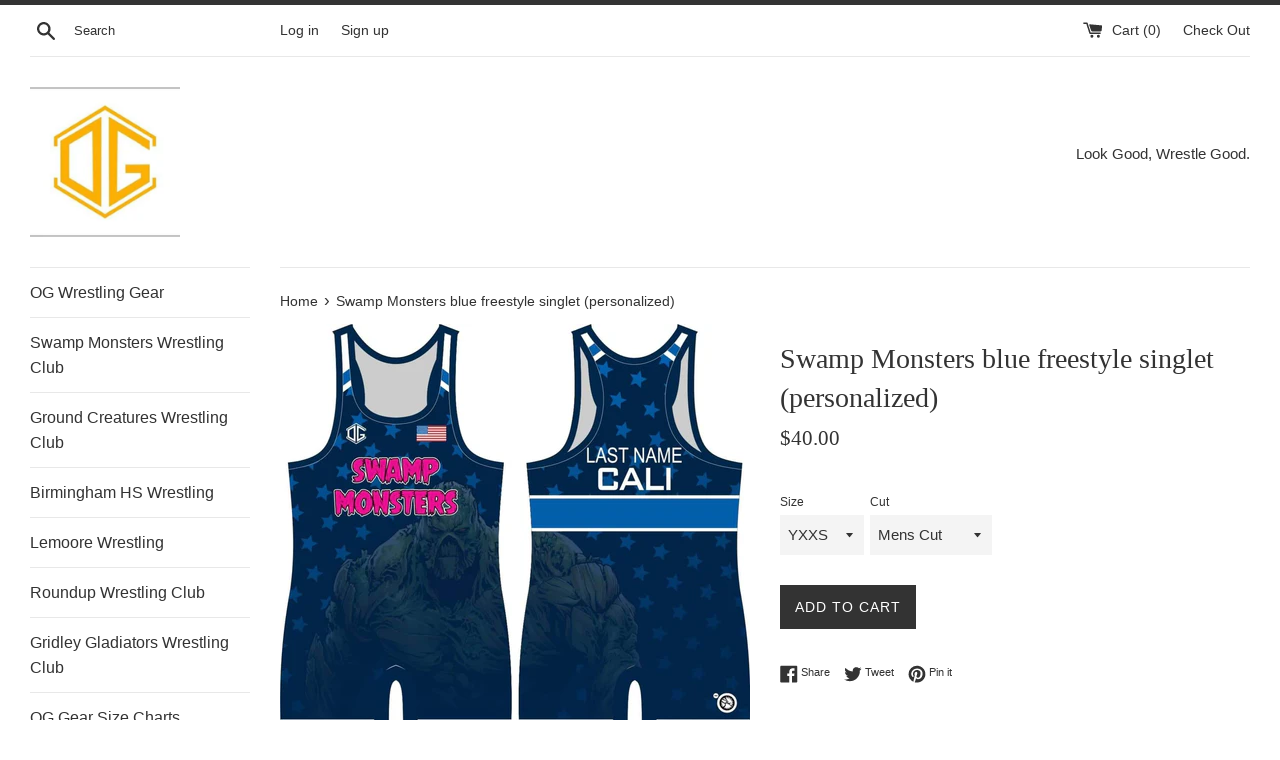

--- FILE ---
content_type: text/html; charset=utf-8
request_url: https://oggearcompany.com/products/swamp-monsters-blue-freestyle-singlet-personalized
body_size: 22526
content:
<!doctype html>
<html class="supports-no-js" lang="en">
<head>
  <meta charset="utf-8">
  <meta http-equiv="X-UA-Compatible" content="IE=edge,chrome=1">
  <meta name="viewport" content="width=device-width,initial-scale=1">
  <meta name="theme-color" content="">
  <link rel="canonical" href="https://oggearcompany.com/products/swamp-monsters-blue-freestyle-singlet-personalized">

  

  <title>
  Swamp Monsters blue freestyle singlet (personalized) &ndash; OG Gear Company
  </title>

  
    <meta name="description" content="Please leave your last name in the &quot;special instructions&quot; box during checkout.">
  

  <!-- /snippets/social-meta-tags.liquid -->




<meta property="og:site_name" content="OG Gear Company">
<meta property="og:url" content="https://oggearcompany.com/products/swamp-monsters-blue-freestyle-singlet-personalized">
<meta property="og:title" content="Swamp Monsters blue freestyle singlet (personalized)">
<meta property="og:type" content="product">
<meta property="og:description" content="Please leave your last name in the &quot;special instructions&quot; box during checkout.">

  <meta property="og:price:amount" content="40.00">
  <meta property="og:price:currency" content="USD">

<meta property="og:image" content="http://oggearcompany.com/cdn/shop/products/received-768577153642370_1200x1200.jpg?v=1577196839"><meta property="og:image" content="http://oggearcompany.com/cdn/shop/products/received-466304074269139_1200x1200.jpg?v=1577196839">
<meta property="og:image:secure_url" content="https://oggearcompany.com/cdn/shop/products/received-768577153642370_1200x1200.jpg?v=1577196839"><meta property="og:image:secure_url" content="https://oggearcompany.com/cdn/shop/products/received-466304074269139_1200x1200.jpg?v=1577196839">


<meta name="twitter:card" content="summary_large_image">
<meta name="twitter:title" content="Swamp Monsters blue freestyle singlet (personalized)">
<meta name="twitter:description" content="Please leave your last name in the &quot;special instructions&quot; box during checkout.">


  <script>
    document.documentElement.className = document.documentElement.className.replace('supports-no-js', 'supports-js');

    var theme = {
      mapStrings: {
        addressError: "Error looking up that address",
        addressNoResults: "No results for that address",
        addressQueryLimit: "You have exceeded the Google API usage limit. Consider upgrading to a \u003ca href=\"https:\/\/developers.google.com\/maps\/premium\/usage-limits\"\u003ePremium Plan\u003c\/a\u003e.",
        authError: "There was a problem authenticating your Google Maps account."
      }
    }
  </script>

  <link href="//oggearcompany.com/cdn/shop/t/2/assets/theme.scss.css?v=22129495424418221021759252313" rel="stylesheet" type="text/css" media="all" />

  <script>window.performance && window.performance.mark && window.performance.mark('shopify.content_for_header.start');</script><meta id="shopify-digital-wallet" name="shopify-digital-wallet" content="/4772790385/digital_wallets/dialog">
<meta name="shopify-checkout-api-token" content="0c883896b829425531e03f30d7930713">
<link rel="alternate" type="application/json+oembed" href="https://oggearcompany.com/products/swamp-monsters-blue-freestyle-singlet-personalized.oembed">
<script async="async" src="/checkouts/internal/preloads.js?locale=en-US"></script>
<link rel="preconnect" href="https://shop.app" crossorigin="anonymous">
<script async="async" src="https://shop.app/checkouts/internal/preloads.js?locale=en-US&shop_id=4772790385" crossorigin="anonymous"></script>
<script id="apple-pay-shop-capabilities" type="application/json">{"shopId":4772790385,"countryCode":"US","currencyCode":"USD","merchantCapabilities":["supports3DS"],"merchantId":"gid:\/\/shopify\/Shop\/4772790385","merchantName":"OG Gear Company","requiredBillingContactFields":["postalAddress","email"],"requiredShippingContactFields":["postalAddress","email"],"shippingType":"shipping","supportedNetworks":["visa","masterCard","amex","discover","elo","jcb"],"total":{"type":"pending","label":"OG Gear Company","amount":"1.00"},"shopifyPaymentsEnabled":true,"supportsSubscriptions":true}</script>
<script id="shopify-features" type="application/json">{"accessToken":"0c883896b829425531e03f30d7930713","betas":["rich-media-storefront-analytics"],"domain":"oggearcompany.com","predictiveSearch":true,"shopId":4772790385,"locale":"en"}</script>
<script>var Shopify = Shopify || {};
Shopify.shop = "og-wrestling-gear.myshopify.com";
Shopify.locale = "en";
Shopify.currency = {"active":"USD","rate":"1.0"};
Shopify.country = "US";
Shopify.theme = {"name":"Simple","id":38015467633,"schema_name":"Simple","schema_version":"7.3.3","theme_store_id":578,"role":"main"};
Shopify.theme.handle = "null";
Shopify.theme.style = {"id":null,"handle":null};
Shopify.cdnHost = "oggearcompany.com/cdn";
Shopify.routes = Shopify.routes || {};
Shopify.routes.root = "/";</script>
<script type="module">!function(o){(o.Shopify=o.Shopify||{}).modules=!0}(window);</script>
<script>!function(o){function n(){var o=[];function n(){o.push(Array.prototype.slice.apply(arguments))}return n.q=o,n}var t=o.Shopify=o.Shopify||{};t.loadFeatures=n(),t.autoloadFeatures=n()}(window);</script>
<script>
  window.ShopifyPay = window.ShopifyPay || {};
  window.ShopifyPay.apiHost = "shop.app\/pay";
  window.ShopifyPay.redirectState = null;
</script>
<script id="shop-js-analytics" type="application/json">{"pageType":"product"}</script>
<script defer="defer" async type="module" src="//oggearcompany.com/cdn/shopifycloud/shop-js/modules/v2/client.init-shop-cart-sync_BT-GjEfc.en.esm.js"></script>
<script defer="defer" async type="module" src="//oggearcompany.com/cdn/shopifycloud/shop-js/modules/v2/chunk.common_D58fp_Oc.esm.js"></script>
<script defer="defer" async type="module" src="//oggearcompany.com/cdn/shopifycloud/shop-js/modules/v2/chunk.modal_xMitdFEc.esm.js"></script>
<script type="module">
  await import("//oggearcompany.com/cdn/shopifycloud/shop-js/modules/v2/client.init-shop-cart-sync_BT-GjEfc.en.esm.js");
await import("//oggearcompany.com/cdn/shopifycloud/shop-js/modules/v2/chunk.common_D58fp_Oc.esm.js");
await import("//oggearcompany.com/cdn/shopifycloud/shop-js/modules/v2/chunk.modal_xMitdFEc.esm.js");

  window.Shopify.SignInWithShop?.initShopCartSync?.({"fedCMEnabled":true,"windoidEnabled":true});

</script>
<script>
  window.Shopify = window.Shopify || {};
  if (!window.Shopify.featureAssets) window.Shopify.featureAssets = {};
  window.Shopify.featureAssets['shop-js'] = {"shop-cart-sync":["modules/v2/client.shop-cart-sync_DZOKe7Ll.en.esm.js","modules/v2/chunk.common_D58fp_Oc.esm.js","modules/v2/chunk.modal_xMitdFEc.esm.js"],"init-fed-cm":["modules/v2/client.init-fed-cm_B6oLuCjv.en.esm.js","modules/v2/chunk.common_D58fp_Oc.esm.js","modules/v2/chunk.modal_xMitdFEc.esm.js"],"shop-cash-offers":["modules/v2/client.shop-cash-offers_D2sdYoxE.en.esm.js","modules/v2/chunk.common_D58fp_Oc.esm.js","modules/v2/chunk.modal_xMitdFEc.esm.js"],"shop-login-button":["modules/v2/client.shop-login-button_QeVjl5Y3.en.esm.js","modules/v2/chunk.common_D58fp_Oc.esm.js","modules/v2/chunk.modal_xMitdFEc.esm.js"],"pay-button":["modules/v2/client.pay-button_DXTOsIq6.en.esm.js","modules/v2/chunk.common_D58fp_Oc.esm.js","modules/v2/chunk.modal_xMitdFEc.esm.js"],"shop-button":["modules/v2/client.shop-button_DQZHx9pm.en.esm.js","modules/v2/chunk.common_D58fp_Oc.esm.js","modules/v2/chunk.modal_xMitdFEc.esm.js"],"avatar":["modules/v2/client.avatar_BTnouDA3.en.esm.js"],"init-windoid":["modules/v2/client.init-windoid_CR1B-cfM.en.esm.js","modules/v2/chunk.common_D58fp_Oc.esm.js","modules/v2/chunk.modal_xMitdFEc.esm.js"],"init-shop-for-new-customer-accounts":["modules/v2/client.init-shop-for-new-customer-accounts_C_vY_xzh.en.esm.js","modules/v2/client.shop-login-button_QeVjl5Y3.en.esm.js","modules/v2/chunk.common_D58fp_Oc.esm.js","modules/v2/chunk.modal_xMitdFEc.esm.js"],"init-shop-email-lookup-coordinator":["modules/v2/client.init-shop-email-lookup-coordinator_BI7n9ZSv.en.esm.js","modules/v2/chunk.common_D58fp_Oc.esm.js","modules/v2/chunk.modal_xMitdFEc.esm.js"],"init-shop-cart-sync":["modules/v2/client.init-shop-cart-sync_BT-GjEfc.en.esm.js","modules/v2/chunk.common_D58fp_Oc.esm.js","modules/v2/chunk.modal_xMitdFEc.esm.js"],"shop-toast-manager":["modules/v2/client.shop-toast-manager_DiYdP3xc.en.esm.js","modules/v2/chunk.common_D58fp_Oc.esm.js","modules/v2/chunk.modal_xMitdFEc.esm.js"],"init-customer-accounts":["modules/v2/client.init-customer-accounts_D9ZNqS-Q.en.esm.js","modules/v2/client.shop-login-button_QeVjl5Y3.en.esm.js","modules/v2/chunk.common_D58fp_Oc.esm.js","modules/v2/chunk.modal_xMitdFEc.esm.js"],"init-customer-accounts-sign-up":["modules/v2/client.init-customer-accounts-sign-up_iGw4briv.en.esm.js","modules/v2/client.shop-login-button_QeVjl5Y3.en.esm.js","modules/v2/chunk.common_D58fp_Oc.esm.js","modules/v2/chunk.modal_xMitdFEc.esm.js"],"shop-follow-button":["modules/v2/client.shop-follow-button_CqMgW2wH.en.esm.js","modules/v2/chunk.common_D58fp_Oc.esm.js","modules/v2/chunk.modal_xMitdFEc.esm.js"],"checkout-modal":["modules/v2/client.checkout-modal_xHeaAweL.en.esm.js","modules/v2/chunk.common_D58fp_Oc.esm.js","modules/v2/chunk.modal_xMitdFEc.esm.js"],"shop-login":["modules/v2/client.shop-login_D91U-Q7h.en.esm.js","modules/v2/chunk.common_D58fp_Oc.esm.js","modules/v2/chunk.modal_xMitdFEc.esm.js"],"lead-capture":["modules/v2/client.lead-capture_BJmE1dJe.en.esm.js","modules/v2/chunk.common_D58fp_Oc.esm.js","modules/v2/chunk.modal_xMitdFEc.esm.js"],"payment-terms":["modules/v2/client.payment-terms_Ci9AEqFq.en.esm.js","modules/v2/chunk.common_D58fp_Oc.esm.js","modules/v2/chunk.modal_xMitdFEc.esm.js"]};
</script>
<script id="__st">var __st={"a":4772790385,"offset":-28800,"reqid":"52b531b0-52dd-4402-a70c-fdc62741db28-1769073701","pageurl":"oggearcompany.com\/products\/swamp-monsters-blue-freestyle-singlet-personalized","u":"ef4d2ca6fc0a","p":"product","rtyp":"product","rid":4364537921649};</script>
<script>window.ShopifyPaypalV4VisibilityTracking = true;</script>
<script id="captcha-bootstrap">!function(){'use strict';const t='contact',e='account',n='new_comment',o=[[t,t],['blogs',n],['comments',n],[t,'customer']],c=[[e,'customer_login'],[e,'guest_login'],[e,'recover_customer_password'],[e,'create_customer']],r=t=>t.map((([t,e])=>`form[action*='/${t}']:not([data-nocaptcha='true']) input[name='form_type'][value='${e}']`)).join(','),a=t=>()=>t?[...document.querySelectorAll(t)].map((t=>t.form)):[];function s(){const t=[...o],e=r(t);return a(e)}const i='password',u='form_key',d=['recaptcha-v3-token','g-recaptcha-response','h-captcha-response',i],f=()=>{try{return window.sessionStorage}catch{return}},m='__shopify_v',_=t=>t.elements[u];function p(t,e,n=!1){try{const o=window.sessionStorage,c=JSON.parse(o.getItem(e)),{data:r}=function(t){const{data:e,action:n}=t;return t[m]||n?{data:e,action:n}:{data:t,action:n}}(c);for(const[e,n]of Object.entries(r))t.elements[e]&&(t.elements[e].value=n);n&&o.removeItem(e)}catch(o){console.error('form repopulation failed',{error:o})}}const l='form_type',E='cptcha';function T(t){t.dataset[E]=!0}const w=window,h=w.document,L='Shopify',v='ce_forms',y='captcha';let A=!1;((t,e)=>{const n=(g='f06e6c50-85a8-45c8-87d0-21a2b65856fe',I='https://cdn.shopify.com/shopifycloud/storefront-forms-hcaptcha/ce_storefront_forms_captcha_hcaptcha.v1.5.2.iife.js',D={infoText:'Protected by hCaptcha',privacyText:'Privacy',termsText:'Terms'},(t,e,n)=>{const o=w[L][v],c=o.bindForm;if(c)return c(t,g,e,D).then(n);var r;o.q.push([[t,g,e,D],n]),r=I,A||(h.body.append(Object.assign(h.createElement('script'),{id:'captcha-provider',async:!0,src:r})),A=!0)});var g,I,D;w[L]=w[L]||{},w[L][v]=w[L][v]||{},w[L][v].q=[],w[L][y]=w[L][y]||{},w[L][y].protect=function(t,e){n(t,void 0,e),T(t)},Object.freeze(w[L][y]),function(t,e,n,w,h,L){const[v,y,A,g]=function(t,e,n){const i=e?o:[],u=t?c:[],d=[...i,...u],f=r(d),m=r(i),_=r(d.filter((([t,e])=>n.includes(e))));return[a(f),a(m),a(_),s()]}(w,h,L),I=t=>{const e=t.target;return e instanceof HTMLFormElement?e:e&&e.form},D=t=>v().includes(t);t.addEventListener('submit',(t=>{const e=I(t);if(!e)return;const n=D(e)&&!e.dataset.hcaptchaBound&&!e.dataset.recaptchaBound,o=_(e),c=g().includes(e)&&(!o||!o.value);(n||c)&&t.preventDefault(),c&&!n&&(function(t){try{if(!f())return;!function(t){const e=f();if(!e)return;const n=_(t);if(!n)return;const o=n.value;o&&e.removeItem(o)}(t);const e=Array.from(Array(32),(()=>Math.random().toString(36)[2])).join('');!function(t,e){_(t)||t.append(Object.assign(document.createElement('input'),{type:'hidden',name:u})),t.elements[u].value=e}(t,e),function(t,e){const n=f();if(!n)return;const o=[...t.querySelectorAll(`input[type='${i}']`)].map((({name:t})=>t)),c=[...d,...o],r={};for(const[a,s]of new FormData(t).entries())c.includes(a)||(r[a]=s);n.setItem(e,JSON.stringify({[m]:1,action:t.action,data:r}))}(t,e)}catch(e){console.error('failed to persist form',e)}}(e),e.submit())}));const S=(t,e)=>{t&&!t.dataset[E]&&(n(t,e.some((e=>e===t))),T(t))};for(const o of['focusin','change'])t.addEventListener(o,(t=>{const e=I(t);D(e)&&S(e,y())}));const B=e.get('form_key'),M=e.get(l),P=B&&M;t.addEventListener('DOMContentLoaded',(()=>{const t=y();if(P)for(const e of t)e.elements[l].value===M&&p(e,B);[...new Set([...A(),...v().filter((t=>'true'===t.dataset.shopifyCaptcha))])].forEach((e=>S(e,t)))}))}(h,new URLSearchParams(w.location.search),n,t,e,['guest_login'])})(!0,!0)}();</script>
<script integrity="sha256-4kQ18oKyAcykRKYeNunJcIwy7WH5gtpwJnB7kiuLZ1E=" data-source-attribution="shopify.loadfeatures" defer="defer" src="//oggearcompany.com/cdn/shopifycloud/storefront/assets/storefront/load_feature-a0a9edcb.js" crossorigin="anonymous"></script>
<script crossorigin="anonymous" defer="defer" src="//oggearcompany.com/cdn/shopifycloud/storefront/assets/shopify_pay/storefront-65b4c6d7.js?v=20250812"></script>
<script data-source-attribution="shopify.dynamic_checkout.dynamic.init">var Shopify=Shopify||{};Shopify.PaymentButton=Shopify.PaymentButton||{isStorefrontPortableWallets:!0,init:function(){window.Shopify.PaymentButton.init=function(){};var t=document.createElement("script");t.src="https://oggearcompany.com/cdn/shopifycloud/portable-wallets/latest/portable-wallets.en.js",t.type="module",document.head.appendChild(t)}};
</script>
<script data-source-attribution="shopify.dynamic_checkout.buyer_consent">
  function portableWalletsHideBuyerConsent(e){var t=document.getElementById("shopify-buyer-consent"),n=document.getElementById("shopify-subscription-policy-button");t&&n&&(t.classList.add("hidden"),t.setAttribute("aria-hidden","true"),n.removeEventListener("click",e))}function portableWalletsShowBuyerConsent(e){var t=document.getElementById("shopify-buyer-consent"),n=document.getElementById("shopify-subscription-policy-button");t&&n&&(t.classList.remove("hidden"),t.removeAttribute("aria-hidden"),n.addEventListener("click",e))}window.Shopify?.PaymentButton&&(window.Shopify.PaymentButton.hideBuyerConsent=portableWalletsHideBuyerConsent,window.Shopify.PaymentButton.showBuyerConsent=portableWalletsShowBuyerConsent);
</script>
<script data-source-attribution="shopify.dynamic_checkout.cart.bootstrap">document.addEventListener("DOMContentLoaded",(function(){function t(){return document.querySelector("shopify-accelerated-checkout-cart, shopify-accelerated-checkout")}if(t())Shopify.PaymentButton.init();else{new MutationObserver((function(e,n){t()&&(Shopify.PaymentButton.init(),n.disconnect())})).observe(document.body,{childList:!0,subtree:!0})}}));
</script>
<link id="shopify-accelerated-checkout-styles" rel="stylesheet" media="screen" href="https://oggearcompany.com/cdn/shopifycloud/portable-wallets/latest/accelerated-checkout-backwards-compat.css" crossorigin="anonymous">
<style id="shopify-accelerated-checkout-cart">
        #shopify-buyer-consent {
  margin-top: 1em;
  display: inline-block;
  width: 100%;
}

#shopify-buyer-consent.hidden {
  display: none;
}

#shopify-subscription-policy-button {
  background: none;
  border: none;
  padding: 0;
  text-decoration: underline;
  font-size: inherit;
  cursor: pointer;
}

#shopify-subscription-policy-button::before {
  box-shadow: none;
}

      </style>

<script>window.performance && window.performance.mark && window.performance.mark('shopify.content_for_header.end');</script>

  <script src="//oggearcompany.com/cdn/shop/t/2/assets/jquery-1.11.0.min.js?v=32460426840832490021537460419" type="text/javascript"></script>
  <script src="//oggearcompany.com/cdn/shop/t/2/assets/modernizr.min.js?v=44044439420609591321537460419" type="text/javascript"></script>

  <script src="//oggearcompany.com/cdn/shop/t/2/assets/lazysizes.min.js?v=71745035489482760341537460419" async="async"></script>

  
<link href="https://monorail-edge.shopifysvc.com" rel="dns-prefetch">
<script>(function(){if ("sendBeacon" in navigator && "performance" in window) {try {var session_token_from_headers = performance.getEntriesByType('navigation')[0].serverTiming.find(x => x.name == '_s').description;} catch {var session_token_from_headers = undefined;}var session_cookie_matches = document.cookie.match(/_shopify_s=([^;]*)/);var session_token_from_cookie = session_cookie_matches && session_cookie_matches.length === 2 ? session_cookie_matches[1] : "";var session_token = session_token_from_headers || session_token_from_cookie || "";function handle_abandonment_event(e) {var entries = performance.getEntries().filter(function(entry) {return /monorail-edge.shopifysvc.com/.test(entry.name);});if (!window.abandonment_tracked && entries.length === 0) {window.abandonment_tracked = true;var currentMs = Date.now();var navigation_start = performance.timing.navigationStart;var payload = {shop_id: 4772790385,url: window.location.href,navigation_start,duration: currentMs - navigation_start,session_token,page_type: "product"};window.navigator.sendBeacon("https://monorail-edge.shopifysvc.com/v1/produce", JSON.stringify({schema_id: "online_store_buyer_site_abandonment/1.1",payload: payload,metadata: {event_created_at_ms: currentMs,event_sent_at_ms: currentMs}}));}}window.addEventListener('pagehide', handle_abandonment_event);}}());</script>
<script id="web-pixels-manager-setup">(function e(e,d,r,n,o){if(void 0===o&&(o={}),!Boolean(null===(a=null===(i=window.Shopify)||void 0===i?void 0:i.analytics)||void 0===a?void 0:a.replayQueue)){var i,a;window.Shopify=window.Shopify||{};var t=window.Shopify;t.analytics=t.analytics||{};var s=t.analytics;s.replayQueue=[],s.publish=function(e,d,r){return s.replayQueue.push([e,d,r]),!0};try{self.performance.mark("wpm:start")}catch(e){}var l=function(){var e={modern:/Edge?\/(1{2}[4-9]|1[2-9]\d|[2-9]\d{2}|\d{4,})\.\d+(\.\d+|)|Firefox\/(1{2}[4-9]|1[2-9]\d|[2-9]\d{2}|\d{4,})\.\d+(\.\d+|)|Chrom(ium|e)\/(9{2}|\d{3,})\.\d+(\.\d+|)|(Maci|X1{2}).+ Version\/(15\.\d+|(1[6-9]|[2-9]\d|\d{3,})\.\d+)([,.]\d+|)( \(\w+\)|)( Mobile\/\w+|) Safari\/|Chrome.+OPR\/(9{2}|\d{3,})\.\d+\.\d+|(CPU[ +]OS|iPhone[ +]OS|CPU[ +]iPhone|CPU IPhone OS|CPU iPad OS)[ +]+(15[._]\d+|(1[6-9]|[2-9]\d|\d{3,})[._]\d+)([._]\d+|)|Android:?[ /-](13[3-9]|1[4-9]\d|[2-9]\d{2}|\d{4,})(\.\d+|)(\.\d+|)|Android.+Firefox\/(13[5-9]|1[4-9]\d|[2-9]\d{2}|\d{4,})\.\d+(\.\d+|)|Android.+Chrom(ium|e)\/(13[3-9]|1[4-9]\d|[2-9]\d{2}|\d{4,})\.\d+(\.\d+|)|SamsungBrowser\/([2-9]\d|\d{3,})\.\d+/,legacy:/Edge?\/(1[6-9]|[2-9]\d|\d{3,})\.\d+(\.\d+|)|Firefox\/(5[4-9]|[6-9]\d|\d{3,})\.\d+(\.\d+|)|Chrom(ium|e)\/(5[1-9]|[6-9]\d|\d{3,})\.\d+(\.\d+|)([\d.]+$|.*Safari\/(?![\d.]+ Edge\/[\d.]+$))|(Maci|X1{2}).+ Version\/(10\.\d+|(1[1-9]|[2-9]\d|\d{3,})\.\d+)([,.]\d+|)( \(\w+\)|)( Mobile\/\w+|) Safari\/|Chrome.+OPR\/(3[89]|[4-9]\d|\d{3,})\.\d+\.\d+|(CPU[ +]OS|iPhone[ +]OS|CPU[ +]iPhone|CPU IPhone OS|CPU iPad OS)[ +]+(10[._]\d+|(1[1-9]|[2-9]\d|\d{3,})[._]\d+)([._]\d+|)|Android:?[ /-](13[3-9]|1[4-9]\d|[2-9]\d{2}|\d{4,})(\.\d+|)(\.\d+|)|Mobile Safari.+OPR\/([89]\d|\d{3,})\.\d+\.\d+|Android.+Firefox\/(13[5-9]|1[4-9]\d|[2-9]\d{2}|\d{4,})\.\d+(\.\d+|)|Android.+Chrom(ium|e)\/(13[3-9]|1[4-9]\d|[2-9]\d{2}|\d{4,})\.\d+(\.\d+|)|Android.+(UC? ?Browser|UCWEB|U3)[ /]?(15\.([5-9]|\d{2,})|(1[6-9]|[2-9]\d|\d{3,})\.\d+)\.\d+|SamsungBrowser\/(5\.\d+|([6-9]|\d{2,})\.\d+)|Android.+MQ{2}Browser\/(14(\.(9|\d{2,})|)|(1[5-9]|[2-9]\d|\d{3,})(\.\d+|))(\.\d+|)|K[Aa][Ii]OS\/(3\.\d+|([4-9]|\d{2,})\.\d+)(\.\d+|)/},d=e.modern,r=e.legacy,n=navigator.userAgent;return n.match(d)?"modern":n.match(r)?"legacy":"unknown"}(),u="modern"===l?"modern":"legacy",c=(null!=n?n:{modern:"",legacy:""})[u],f=function(e){return[e.baseUrl,"/wpm","/b",e.hashVersion,"modern"===e.buildTarget?"m":"l",".js"].join("")}({baseUrl:d,hashVersion:r,buildTarget:u}),m=function(e){var d=e.version,r=e.bundleTarget,n=e.surface,o=e.pageUrl,i=e.monorailEndpoint;return{emit:function(e){var a=e.status,t=e.errorMsg,s=(new Date).getTime(),l=JSON.stringify({metadata:{event_sent_at_ms:s},events:[{schema_id:"web_pixels_manager_load/3.1",payload:{version:d,bundle_target:r,page_url:o,status:a,surface:n,error_msg:t},metadata:{event_created_at_ms:s}}]});if(!i)return console&&console.warn&&console.warn("[Web Pixels Manager] No Monorail endpoint provided, skipping logging."),!1;try{return self.navigator.sendBeacon.bind(self.navigator)(i,l)}catch(e){}var u=new XMLHttpRequest;try{return u.open("POST",i,!0),u.setRequestHeader("Content-Type","text/plain"),u.send(l),!0}catch(e){return console&&console.warn&&console.warn("[Web Pixels Manager] Got an unhandled error while logging to Monorail."),!1}}}}({version:r,bundleTarget:l,surface:e.surface,pageUrl:self.location.href,monorailEndpoint:e.monorailEndpoint});try{o.browserTarget=l,function(e){var d=e.src,r=e.async,n=void 0===r||r,o=e.onload,i=e.onerror,a=e.sri,t=e.scriptDataAttributes,s=void 0===t?{}:t,l=document.createElement("script"),u=document.querySelector("head"),c=document.querySelector("body");if(l.async=n,l.src=d,a&&(l.integrity=a,l.crossOrigin="anonymous"),s)for(var f in s)if(Object.prototype.hasOwnProperty.call(s,f))try{l.dataset[f]=s[f]}catch(e){}if(o&&l.addEventListener("load",o),i&&l.addEventListener("error",i),u)u.appendChild(l);else{if(!c)throw new Error("Did not find a head or body element to append the script");c.appendChild(l)}}({src:f,async:!0,onload:function(){if(!function(){var e,d;return Boolean(null===(d=null===(e=window.Shopify)||void 0===e?void 0:e.analytics)||void 0===d?void 0:d.initialized)}()){var d=window.webPixelsManager.init(e)||void 0;if(d){var r=window.Shopify.analytics;r.replayQueue.forEach((function(e){var r=e[0],n=e[1],o=e[2];d.publishCustomEvent(r,n,o)})),r.replayQueue=[],r.publish=d.publishCustomEvent,r.visitor=d.visitor,r.initialized=!0}}},onerror:function(){return m.emit({status:"failed",errorMsg:"".concat(f," has failed to load")})},sri:function(e){var d=/^sha384-[A-Za-z0-9+/=]+$/;return"string"==typeof e&&d.test(e)}(c)?c:"",scriptDataAttributes:o}),m.emit({status:"loading"})}catch(e){m.emit({status:"failed",errorMsg:(null==e?void 0:e.message)||"Unknown error"})}}})({shopId: 4772790385,storefrontBaseUrl: "https://oggearcompany.com",extensionsBaseUrl: "https://extensions.shopifycdn.com/cdn/shopifycloud/web-pixels-manager",monorailEndpoint: "https://monorail-edge.shopifysvc.com/unstable/produce_batch",surface: "storefront-renderer",enabledBetaFlags: ["2dca8a86"],webPixelsConfigList: [{"id":"shopify-app-pixel","configuration":"{}","eventPayloadVersion":"v1","runtimeContext":"STRICT","scriptVersion":"0450","apiClientId":"shopify-pixel","type":"APP","privacyPurposes":["ANALYTICS","MARKETING"]},{"id":"shopify-custom-pixel","eventPayloadVersion":"v1","runtimeContext":"LAX","scriptVersion":"0450","apiClientId":"shopify-pixel","type":"CUSTOM","privacyPurposes":["ANALYTICS","MARKETING"]}],isMerchantRequest: false,initData: {"shop":{"name":"OG Gear Company","paymentSettings":{"currencyCode":"USD"},"myshopifyDomain":"og-wrestling-gear.myshopify.com","countryCode":"US","storefrontUrl":"https:\/\/oggearcompany.com"},"customer":null,"cart":null,"checkout":null,"productVariants":[{"price":{"amount":40.0,"currencyCode":"USD"},"product":{"title":"Swamp Monsters blue freestyle singlet (personalized)","vendor":"OG Wrestling Gear","id":"4364537921649","untranslatedTitle":"Swamp Monsters blue freestyle singlet (personalized)","url":"\/products\/swamp-monsters-blue-freestyle-singlet-personalized","type":""},"id":"31260832465009","image":{"src":"\/\/oggearcompany.com\/cdn\/shop\/products\/received-768577153642370.jpg?v=1577196839"},"sku":"","title":"YXXS \/ Mens Cut","untranslatedTitle":"YXXS \/ Mens Cut"},{"price":{"amount":40.0,"currencyCode":"USD"},"product":{"title":"Swamp Monsters blue freestyle singlet (personalized)","vendor":"OG Wrestling Gear","id":"4364537921649","untranslatedTitle":"Swamp Monsters blue freestyle singlet (personalized)","url":"\/products\/swamp-monsters-blue-freestyle-singlet-personalized","type":""},"id":"31260832497777","image":{"src":"\/\/oggearcompany.com\/cdn\/shop\/products\/received-768577153642370.jpg?v=1577196839"},"sku":"","title":"YXS \/ Mens Cut","untranslatedTitle":"YXS \/ Mens Cut"},{"price":{"amount":40.0,"currencyCode":"USD"},"product":{"title":"Swamp Monsters blue freestyle singlet (personalized)","vendor":"OG Wrestling Gear","id":"4364537921649","untranslatedTitle":"Swamp Monsters blue freestyle singlet (personalized)","url":"\/products\/swamp-monsters-blue-freestyle-singlet-personalized","type":""},"id":"31260832530545","image":{"src":"\/\/oggearcompany.com\/cdn\/shop\/products\/received-768577153642370.jpg?v=1577196839"},"sku":"","title":"YXS \/ Womens Cut","untranslatedTitle":"YXS \/ Womens Cut"},{"price":{"amount":40.0,"currencyCode":"USD"},"product":{"title":"Swamp Monsters blue freestyle singlet (personalized)","vendor":"OG Wrestling Gear","id":"4364537921649","untranslatedTitle":"Swamp Monsters blue freestyle singlet (personalized)","url":"\/products\/swamp-monsters-blue-freestyle-singlet-personalized","type":""},"id":"31260832563313","image":{"src":"\/\/oggearcompany.com\/cdn\/shop\/products\/received-768577153642370.jpg?v=1577196839"},"sku":"","title":"YS \/ Mens Cut","untranslatedTitle":"YS \/ Mens Cut"},{"price":{"amount":40.0,"currencyCode":"USD"},"product":{"title":"Swamp Monsters blue freestyle singlet (personalized)","vendor":"OG Wrestling Gear","id":"4364537921649","untranslatedTitle":"Swamp Monsters blue freestyle singlet (personalized)","url":"\/products\/swamp-monsters-blue-freestyle-singlet-personalized","type":""},"id":"31260832596081","image":{"src":"\/\/oggearcompany.com\/cdn\/shop\/products\/received-768577153642370.jpg?v=1577196839"},"sku":"","title":"YS \/ Womens Cut","untranslatedTitle":"YS \/ Womens Cut"},{"price":{"amount":40.0,"currencyCode":"USD"},"product":{"title":"Swamp Monsters blue freestyle singlet (personalized)","vendor":"OG Wrestling Gear","id":"4364537921649","untranslatedTitle":"Swamp Monsters blue freestyle singlet (personalized)","url":"\/products\/swamp-monsters-blue-freestyle-singlet-personalized","type":""},"id":"31260832628849","image":{"src":"\/\/oggearcompany.com\/cdn\/shop\/products\/received-768577153642370.jpg?v=1577196839"},"sku":"","title":"YM \/ Mens Cut","untranslatedTitle":"YM \/ Mens Cut"},{"price":{"amount":40.0,"currencyCode":"USD"},"product":{"title":"Swamp Monsters blue freestyle singlet (personalized)","vendor":"OG Wrestling Gear","id":"4364537921649","untranslatedTitle":"Swamp Monsters blue freestyle singlet (personalized)","url":"\/products\/swamp-monsters-blue-freestyle-singlet-personalized","type":""},"id":"31260832661617","image":{"src":"\/\/oggearcompany.com\/cdn\/shop\/products\/received-768577153642370.jpg?v=1577196839"},"sku":"","title":"YM \/ Womens Cut","untranslatedTitle":"YM \/ Womens Cut"},{"price":{"amount":40.0,"currencyCode":"USD"},"product":{"title":"Swamp Monsters blue freestyle singlet (personalized)","vendor":"OG Wrestling Gear","id":"4364537921649","untranslatedTitle":"Swamp Monsters blue freestyle singlet (personalized)","url":"\/products\/swamp-monsters-blue-freestyle-singlet-personalized","type":""},"id":"31260832694385","image":{"src":"\/\/oggearcompany.com\/cdn\/shop\/products\/received-768577153642370.jpg?v=1577196839"},"sku":"","title":"YL \/ Mens Cut","untranslatedTitle":"YL \/ Mens Cut"},{"price":{"amount":40.0,"currencyCode":"USD"},"product":{"title":"Swamp Monsters blue freestyle singlet (personalized)","vendor":"OG Wrestling Gear","id":"4364537921649","untranslatedTitle":"Swamp Monsters blue freestyle singlet (personalized)","url":"\/products\/swamp-monsters-blue-freestyle-singlet-personalized","type":""},"id":"31260832727153","image":{"src":"\/\/oggearcompany.com\/cdn\/shop\/products\/received-768577153642370.jpg?v=1577196839"},"sku":"","title":"YL \/ Womens Cut","untranslatedTitle":"YL \/ Womens Cut"},{"price":{"amount":40.0,"currencyCode":"USD"},"product":{"title":"Swamp Monsters blue freestyle singlet (personalized)","vendor":"OG Wrestling Gear","id":"4364537921649","untranslatedTitle":"Swamp Monsters blue freestyle singlet (personalized)","url":"\/products\/swamp-monsters-blue-freestyle-singlet-personalized","type":""},"id":"31260832759921","image":{"src":"\/\/oggearcompany.com\/cdn\/shop\/products\/received-768577153642370.jpg?v=1577196839"},"sku":"","title":"YXL \/ Mens Cut","untranslatedTitle":"YXL \/ Mens Cut"},{"price":{"amount":40.0,"currencyCode":"USD"},"product":{"title":"Swamp Monsters blue freestyle singlet (personalized)","vendor":"OG Wrestling Gear","id":"4364537921649","untranslatedTitle":"Swamp Monsters blue freestyle singlet (personalized)","url":"\/products\/swamp-monsters-blue-freestyle-singlet-personalized","type":""},"id":"31260832792689","image":{"src":"\/\/oggearcompany.com\/cdn\/shop\/products\/received-768577153642370.jpg?v=1577196839"},"sku":"","title":"YXL \/ Womens Cut","untranslatedTitle":"YXL \/ Womens Cut"},{"price":{"amount":40.0,"currencyCode":"USD"},"product":{"title":"Swamp Monsters blue freestyle singlet (personalized)","vendor":"OG Wrestling Gear","id":"4364537921649","untranslatedTitle":"Swamp Monsters blue freestyle singlet (personalized)","url":"\/products\/swamp-monsters-blue-freestyle-singlet-personalized","type":""},"id":"31260832825457","image":{"src":"\/\/oggearcompany.com\/cdn\/shop\/products\/received-768577153642370.jpg?v=1577196839"},"sku":"","title":"AXS \/ Mens Cut","untranslatedTitle":"AXS \/ Mens Cut"},{"price":{"amount":40.0,"currencyCode":"USD"},"product":{"title":"Swamp Monsters blue freestyle singlet (personalized)","vendor":"OG Wrestling Gear","id":"4364537921649","untranslatedTitle":"Swamp Monsters blue freestyle singlet (personalized)","url":"\/products\/swamp-monsters-blue-freestyle-singlet-personalized","type":""},"id":"31260832858225","image":{"src":"\/\/oggearcompany.com\/cdn\/shop\/products\/received-768577153642370.jpg?v=1577196839"},"sku":"","title":"AXS \/ Womens Cut","untranslatedTitle":"AXS \/ Womens Cut"},{"price":{"amount":40.0,"currencyCode":"USD"},"product":{"title":"Swamp Monsters blue freestyle singlet (personalized)","vendor":"OG Wrestling Gear","id":"4364537921649","untranslatedTitle":"Swamp Monsters blue freestyle singlet (personalized)","url":"\/products\/swamp-monsters-blue-freestyle-singlet-personalized","type":""},"id":"31260832890993","image":{"src":"\/\/oggearcompany.com\/cdn\/shop\/products\/received-768577153642370.jpg?v=1577196839"},"sku":"","title":"AS \/ Mens Cut","untranslatedTitle":"AS \/ Mens Cut"},{"price":{"amount":40.0,"currencyCode":"USD"},"product":{"title":"Swamp Monsters blue freestyle singlet (personalized)","vendor":"OG Wrestling Gear","id":"4364537921649","untranslatedTitle":"Swamp Monsters blue freestyle singlet (personalized)","url":"\/products\/swamp-monsters-blue-freestyle-singlet-personalized","type":""},"id":"31260832923761","image":{"src":"\/\/oggearcompany.com\/cdn\/shop\/products\/received-768577153642370.jpg?v=1577196839"},"sku":"","title":"AS \/ Womens Cut","untranslatedTitle":"AS \/ Womens Cut"},{"price":{"amount":40.0,"currencyCode":"USD"},"product":{"title":"Swamp Monsters blue freestyle singlet (personalized)","vendor":"OG Wrestling Gear","id":"4364537921649","untranslatedTitle":"Swamp Monsters blue freestyle singlet (personalized)","url":"\/products\/swamp-monsters-blue-freestyle-singlet-personalized","type":""},"id":"31260832956529","image":{"src":"\/\/oggearcompany.com\/cdn\/shop\/products\/received-768577153642370.jpg?v=1577196839"},"sku":"","title":"AM \/ Mens Cut","untranslatedTitle":"AM \/ Mens Cut"},{"price":{"amount":40.0,"currencyCode":"USD"},"product":{"title":"Swamp Monsters blue freestyle singlet (personalized)","vendor":"OG Wrestling Gear","id":"4364537921649","untranslatedTitle":"Swamp Monsters blue freestyle singlet (personalized)","url":"\/products\/swamp-monsters-blue-freestyle-singlet-personalized","type":""},"id":"31260832989297","image":{"src":"\/\/oggearcompany.com\/cdn\/shop\/products\/received-768577153642370.jpg?v=1577196839"},"sku":"","title":"AM \/ Womens Cut","untranslatedTitle":"AM \/ Womens Cut"},{"price":{"amount":40.0,"currencyCode":"USD"},"product":{"title":"Swamp Monsters blue freestyle singlet (personalized)","vendor":"OG Wrestling Gear","id":"4364537921649","untranslatedTitle":"Swamp Monsters blue freestyle singlet (personalized)","url":"\/products\/swamp-monsters-blue-freestyle-singlet-personalized","type":""},"id":"31260833022065","image":{"src":"\/\/oggearcompany.com\/cdn\/shop\/products\/received-768577153642370.jpg?v=1577196839"},"sku":"","title":"AL \/ Mens Cut","untranslatedTitle":"AL \/ Mens Cut"},{"price":{"amount":40.0,"currencyCode":"USD"},"product":{"title":"Swamp Monsters blue freestyle singlet (personalized)","vendor":"OG Wrestling Gear","id":"4364537921649","untranslatedTitle":"Swamp Monsters blue freestyle singlet (personalized)","url":"\/products\/swamp-monsters-blue-freestyle-singlet-personalized","type":""},"id":"31260833054833","image":{"src":"\/\/oggearcompany.com\/cdn\/shop\/products\/received-768577153642370.jpg?v=1577196839"},"sku":"","title":"AL \/ Womens Cut","untranslatedTitle":"AL \/ Womens Cut"},{"price":{"amount":40.0,"currencyCode":"USD"},"product":{"title":"Swamp Monsters blue freestyle singlet (personalized)","vendor":"OG Wrestling Gear","id":"4364537921649","untranslatedTitle":"Swamp Monsters blue freestyle singlet (personalized)","url":"\/products\/swamp-monsters-blue-freestyle-singlet-personalized","type":""},"id":"31260833087601","image":{"src":"\/\/oggearcompany.com\/cdn\/shop\/products\/received-768577153642370.jpg?v=1577196839"},"sku":"","title":"AXL \/ Mens Cut","untranslatedTitle":"AXL \/ Mens Cut"},{"price":{"amount":40.0,"currencyCode":"USD"},"product":{"title":"Swamp Monsters blue freestyle singlet (personalized)","vendor":"OG Wrestling Gear","id":"4364537921649","untranslatedTitle":"Swamp Monsters blue freestyle singlet (personalized)","url":"\/products\/swamp-monsters-blue-freestyle-singlet-personalized","type":""},"id":"31260833120369","image":{"src":"\/\/oggearcompany.com\/cdn\/shop\/products\/received-768577153642370.jpg?v=1577196839"},"sku":"","title":"AXL \/ Womens Cut","untranslatedTitle":"AXL \/ Womens Cut"},{"price":{"amount":40.0,"currencyCode":"USD"},"product":{"title":"Swamp Monsters blue freestyle singlet (personalized)","vendor":"OG Wrestling Gear","id":"4364537921649","untranslatedTitle":"Swamp Monsters blue freestyle singlet (personalized)","url":"\/products\/swamp-monsters-blue-freestyle-singlet-personalized","type":""},"id":"31260833153137","image":{"src":"\/\/oggearcompany.com\/cdn\/shop\/products\/received-768577153642370.jpg?v=1577196839"},"sku":"","title":"AXXL \/ Mens Cut","untranslatedTitle":"AXXL \/ Mens Cut"},{"price":{"amount":40.0,"currencyCode":"USD"},"product":{"title":"Swamp Monsters blue freestyle singlet (personalized)","vendor":"OG Wrestling Gear","id":"4364537921649","untranslatedTitle":"Swamp Monsters blue freestyle singlet (personalized)","url":"\/products\/swamp-monsters-blue-freestyle-singlet-personalized","type":""},"id":"31260833185905","image":{"src":"\/\/oggearcompany.com\/cdn\/shop\/products\/received-768577153642370.jpg?v=1577196839"},"sku":"","title":"AXXL \/ Womens Cut","untranslatedTitle":"AXXL \/ Womens Cut"},{"price":{"amount":40.0,"currencyCode":"USD"},"product":{"title":"Swamp Monsters blue freestyle singlet (personalized)","vendor":"OG Wrestling Gear","id":"4364537921649","untranslatedTitle":"Swamp Monsters blue freestyle singlet (personalized)","url":"\/products\/swamp-monsters-blue-freestyle-singlet-personalized","type":""},"id":"31260833218673","image":{"src":"\/\/oggearcompany.com\/cdn\/shop\/products\/received-768577153642370.jpg?v=1577196839"},"sku":"","title":"AXXXL \/ Mens Cut","untranslatedTitle":"AXXXL \/ Mens Cut"},{"price":{"amount":40.0,"currencyCode":"USD"},"product":{"title":"Swamp Monsters blue freestyle singlet (personalized)","vendor":"OG Wrestling Gear","id":"4364537921649","untranslatedTitle":"Swamp Monsters blue freestyle singlet (personalized)","url":"\/products\/swamp-monsters-blue-freestyle-singlet-personalized","type":""},"id":"31260833251441","image":{"src":"\/\/oggearcompany.com\/cdn\/shop\/products\/received-768577153642370.jpg?v=1577196839"},"sku":"","title":"AXXXL \/ Womens Cut","untranslatedTitle":"AXXXL \/ Womens Cut"}],"purchasingCompany":null},},"https://oggearcompany.com/cdn","fcfee988w5aeb613cpc8e4bc33m6693e112",{"modern":"","legacy":""},{"shopId":"4772790385","storefrontBaseUrl":"https:\/\/oggearcompany.com","extensionBaseUrl":"https:\/\/extensions.shopifycdn.com\/cdn\/shopifycloud\/web-pixels-manager","surface":"storefront-renderer","enabledBetaFlags":"[\"2dca8a86\"]","isMerchantRequest":"false","hashVersion":"fcfee988w5aeb613cpc8e4bc33m6693e112","publish":"custom","events":"[[\"page_viewed\",{}],[\"product_viewed\",{\"productVariant\":{\"price\":{\"amount\":40.0,\"currencyCode\":\"USD\"},\"product\":{\"title\":\"Swamp Monsters blue freestyle singlet (personalized)\",\"vendor\":\"OG Wrestling Gear\",\"id\":\"4364537921649\",\"untranslatedTitle\":\"Swamp Monsters blue freestyle singlet (personalized)\",\"url\":\"\/products\/swamp-monsters-blue-freestyle-singlet-personalized\",\"type\":\"\"},\"id\":\"31260832465009\",\"image\":{\"src\":\"\/\/oggearcompany.com\/cdn\/shop\/products\/received-768577153642370.jpg?v=1577196839\"},\"sku\":\"\",\"title\":\"YXXS \/ Mens Cut\",\"untranslatedTitle\":\"YXXS \/ Mens Cut\"}}]]"});</script><script>
  window.ShopifyAnalytics = window.ShopifyAnalytics || {};
  window.ShopifyAnalytics.meta = window.ShopifyAnalytics.meta || {};
  window.ShopifyAnalytics.meta.currency = 'USD';
  var meta = {"product":{"id":4364537921649,"gid":"gid:\/\/shopify\/Product\/4364537921649","vendor":"OG Wrestling Gear","type":"","handle":"swamp-monsters-blue-freestyle-singlet-personalized","variants":[{"id":31260832465009,"price":4000,"name":"Swamp Monsters blue freestyle singlet (personalized) - YXXS \/ Mens Cut","public_title":"YXXS \/ Mens Cut","sku":""},{"id":31260832497777,"price":4000,"name":"Swamp Monsters blue freestyle singlet (personalized) - YXS \/ Mens Cut","public_title":"YXS \/ Mens Cut","sku":""},{"id":31260832530545,"price":4000,"name":"Swamp Monsters blue freestyle singlet (personalized) - YXS \/ Womens Cut","public_title":"YXS \/ Womens Cut","sku":""},{"id":31260832563313,"price":4000,"name":"Swamp Monsters blue freestyle singlet (personalized) - YS \/ Mens Cut","public_title":"YS \/ Mens Cut","sku":""},{"id":31260832596081,"price":4000,"name":"Swamp Monsters blue freestyle singlet (personalized) - YS \/ Womens Cut","public_title":"YS \/ Womens Cut","sku":""},{"id":31260832628849,"price":4000,"name":"Swamp Monsters blue freestyle singlet (personalized) - YM \/ Mens Cut","public_title":"YM \/ Mens Cut","sku":""},{"id":31260832661617,"price":4000,"name":"Swamp Monsters blue freestyle singlet (personalized) - YM \/ Womens Cut","public_title":"YM \/ Womens Cut","sku":""},{"id":31260832694385,"price":4000,"name":"Swamp Monsters blue freestyle singlet (personalized) - YL \/ Mens Cut","public_title":"YL \/ Mens Cut","sku":""},{"id":31260832727153,"price":4000,"name":"Swamp Monsters blue freestyle singlet (personalized) - YL \/ Womens Cut","public_title":"YL \/ Womens Cut","sku":""},{"id":31260832759921,"price":4000,"name":"Swamp Monsters blue freestyle singlet (personalized) - YXL \/ Mens Cut","public_title":"YXL \/ Mens Cut","sku":""},{"id":31260832792689,"price":4000,"name":"Swamp Monsters blue freestyle singlet (personalized) - YXL \/ Womens Cut","public_title":"YXL \/ Womens Cut","sku":""},{"id":31260832825457,"price":4000,"name":"Swamp Monsters blue freestyle singlet (personalized) - AXS \/ Mens Cut","public_title":"AXS \/ Mens Cut","sku":""},{"id":31260832858225,"price":4000,"name":"Swamp Monsters blue freestyle singlet (personalized) - AXS \/ Womens Cut","public_title":"AXS \/ Womens Cut","sku":""},{"id":31260832890993,"price":4000,"name":"Swamp Monsters blue freestyle singlet (personalized) - AS \/ Mens Cut","public_title":"AS \/ Mens Cut","sku":""},{"id":31260832923761,"price":4000,"name":"Swamp Monsters blue freestyle singlet (personalized) - AS \/ Womens Cut","public_title":"AS \/ Womens Cut","sku":""},{"id":31260832956529,"price":4000,"name":"Swamp Monsters blue freestyle singlet (personalized) - AM \/ Mens Cut","public_title":"AM \/ Mens Cut","sku":""},{"id":31260832989297,"price":4000,"name":"Swamp Monsters blue freestyle singlet (personalized) - AM \/ Womens Cut","public_title":"AM \/ Womens Cut","sku":""},{"id":31260833022065,"price":4000,"name":"Swamp Monsters blue freestyle singlet (personalized) - AL \/ Mens Cut","public_title":"AL \/ Mens Cut","sku":""},{"id":31260833054833,"price":4000,"name":"Swamp Monsters blue freestyle singlet (personalized) - AL \/ Womens Cut","public_title":"AL \/ Womens Cut","sku":""},{"id":31260833087601,"price":4000,"name":"Swamp Monsters blue freestyle singlet (personalized) - AXL \/ Mens Cut","public_title":"AXL \/ Mens Cut","sku":""},{"id":31260833120369,"price":4000,"name":"Swamp Monsters blue freestyle singlet (personalized) - AXL \/ Womens Cut","public_title":"AXL \/ Womens Cut","sku":""},{"id":31260833153137,"price":4000,"name":"Swamp Monsters blue freestyle singlet (personalized) - AXXL \/ Mens Cut","public_title":"AXXL \/ Mens Cut","sku":""},{"id":31260833185905,"price":4000,"name":"Swamp Monsters blue freestyle singlet (personalized) - AXXL \/ Womens Cut","public_title":"AXXL \/ Womens Cut","sku":""},{"id":31260833218673,"price":4000,"name":"Swamp Monsters blue freestyle singlet (personalized) - AXXXL \/ Mens Cut","public_title":"AXXXL \/ Mens Cut","sku":""},{"id":31260833251441,"price":4000,"name":"Swamp Monsters blue freestyle singlet (personalized) - AXXXL \/ Womens Cut","public_title":"AXXXL \/ Womens Cut","sku":""}],"remote":false},"page":{"pageType":"product","resourceType":"product","resourceId":4364537921649,"requestId":"52b531b0-52dd-4402-a70c-fdc62741db28-1769073701"}};
  for (var attr in meta) {
    window.ShopifyAnalytics.meta[attr] = meta[attr];
  }
</script>
<script class="analytics">
  (function () {
    var customDocumentWrite = function(content) {
      var jquery = null;

      if (window.jQuery) {
        jquery = window.jQuery;
      } else if (window.Checkout && window.Checkout.$) {
        jquery = window.Checkout.$;
      }

      if (jquery) {
        jquery('body').append(content);
      }
    };

    var hasLoggedConversion = function(token) {
      if (token) {
        return document.cookie.indexOf('loggedConversion=' + token) !== -1;
      }
      return false;
    }

    var setCookieIfConversion = function(token) {
      if (token) {
        var twoMonthsFromNow = new Date(Date.now());
        twoMonthsFromNow.setMonth(twoMonthsFromNow.getMonth() + 2);

        document.cookie = 'loggedConversion=' + token + '; expires=' + twoMonthsFromNow;
      }
    }

    var trekkie = window.ShopifyAnalytics.lib = window.trekkie = window.trekkie || [];
    if (trekkie.integrations) {
      return;
    }
    trekkie.methods = [
      'identify',
      'page',
      'ready',
      'track',
      'trackForm',
      'trackLink'
    ];
    trekkie.factory = function(method) {
      return function() {
        var args = Array.prototype.slice.call(arguments);
        args.unshift(method);
        trekkie.push(args);
        return trekkie;
      };
    };
    for (var i = 0; i < trekkie.methods.length; i++) {
      var key = trekkie.methods[i];
      trekkie[key] = trekkie.factory(key);
    }
    trekkie.load = function(config) {
      trekkie.config = config || {};
      trekkie.config.initialDocumentCookie = document.cookie;
      var first = document.getElementsByTagName('script')[0];
      var script = document.createElement('script');
      script.type = 'text/javascript';
      script.onerror = function(e) {
        var scriptFallback = document.createElement('script');
        scriptFallback.type = 'text/javascript';
        scriptFallback.onerror = function(error) {
                var Monorail = {
      produce: function produce(monorailDomain, schemaId, payload) {
        var currentMs = new Date().getTime();
        var event = {
          schema_id: schemaId,
          payload: payload,
          metadata: {
            event_created_at_ms: currentMs,
            event_sent_at_ms: currentMs
          }
        };
        return Monorail.sendRequest("https://" + monorailDomain + "/v1/produce", JSON.stringify(event));
      },
      sendRequest: function sendRequest(endpointUrl, payload) {
        // Try the sendBeacon API
        if (window && window.navigator && typeof window.navigator.sendBeacon === 'function' && typeof window.Blob === 'function' && !Monorail.isIos12()) {
          var blobData = new window.Blob([payload], {
            type: 'text/plain'
          });

          if (window.navigator.sendBeacon(endpointUrl, blobData)) {
            return true;
          } // sendBeacon was not successful

        } // XHR beacon

        var xhr = new XMLHttpRequest();

        try {
          xhr.open('POST', endpointUrl);
          xhr.setRequestHeader('Content-Type', 'text/plain');
          xhr.send(payload);
        } catch (e) {
          console.log(e);
        }

        return false;
      },
      isIos12: function isIos12() {
        return window.navigator.userAgent.lastIndexOf('iPhone; CPU iPhone OS 12_') !== -1 || window.navigator.userAgent.lastIndexOf('iPad; CPU OS 12_') !== -1;
      }
    };
    Monorail.produce('monorail-edge.shopifysvc.com',
      'trekkie_storefront_load_errors/1.1',
      {shop_id: 4772790385,
      theme_id: 38015467633,
      app_name: "storefront",
      context_url: window.location.href,
      source_url: "//oggearcompany.com/cdn/s/trekkie.storefront.1bbfab421998800ff09850b62e84b8915387986d.min.js"});

        };
        scriptFallback.async = true;
        scriptFallback.src = '//oggearcompany.com/cdn/s/trekkie.storefront.1bbfab421998800ff09850b62e84b8915387986d.min.js';
        first.parentNode.insertBefore(scriptFallback, first);
      };
      script.async = true;
      script.src = '//oggearcompany.com/cdn/s/trekkie.storefront.1bbfab421998800ff09850b62e84b8915387986d.min.js';
      first.parentNode.insertBefore(script, first);
    };
    trekkie.load(
      {"Trekkie":{"appName":"storefront","development":false,"defaultAttributes":{"shopId":4772790385,"isMerchantRequest":null,"themeId":38015467633,"themeCityHash":"13903206208551348197","contentLanguage":"en","currency":"USD","eventMetadataId":"8818dd2a-3533-494c-abca-bd5b433c1a7b"},"isServerSideCookieWritingEnabled":true,"monorailRegion":"shop_domain","enabledBetaFlags":["65f19447"]},"Session Attribution":{},"S2S":{"facebookCapiEnabled":false,"source":"trekkie-storefront-renderer","apiClientId":580111}}
    );

    var loaded = false;
    trekkie.ready(function() {
      if (loaded) return;
      loaded = true;

      window.ShopifyAnalytics.lib = window.trekkie;

      var originalDocumentWrite = document.write;
      document.write = customDocumentWrite;
      try { window.ShopifyAnalytics.merchantGoogleAnalytics.call(this); } catch(error) {};
      document.write = originalDocumentWrite;

      window.ShopifyAnalytics.lib.page(null,{"pageType":"product","resourceType":"product","resourceId":4364537921649,"requestId":"52b531b0-52dd-4402-a70c-fdc62741db28-1769073701","shopifyEmitted":true});

      var match = window.location.pathname.match(/checkouts\/(.+)\/(thank_you|post_purchase)/)
      var token = match? match[1]: undefined;
      if (!hasLoggedConversion(token)) {
        setCookieIfConversion(token);
        window.ShopifyAnalytics.lib.track("Viewed Product",{"currency":"USD","variantId":31260832465009,"productId":4364537921649,"productGid":"gid:\/\/shopify\/Product\/4364537921649","name":"Swamp Monsters blue freestyle singlet (personalized) - YXXS \/ Mens Cut","price":"40.00","sku":"","brand":"OG Wrestling Gear","variant":"YXXS \/ Mens Cut","category":"","nonInteraction":true,"remote":false},undefined,undefined,{"shopifyEmitted":true});
      window.ShopifyAnalytics.lib.track("monorail:\/\/trekkie_storefront_viewed_product\/1.1",{"currency":"USD","variantId":31260832465009,"productId":4364537921649,"productGid":"gid:\/\/shopify\/Product\/4364537921649","name":"Swamp Monsters blue freestyle singlet (personalized) - YXXS \/ Mens Cut","price":"40.00","sku":"","brand":"OG Wrestling Gear","variant":"YXXS \/ Mens Cut","category":"","nonInteraction":true,"remote":false,"referer":"https:\/\/oggearcompany.com\/products\/swamp-monsters-blue-freestyle-singlet-personalized"});
      }
    });


        var eventsListenerScript = document.createElement('script');
        eventsListenerScript.async = true;
        eventsListenerScript.src = "//oggearcompany.com/cdn/shopifycloud/storefront/assets/shop_events_listener-3da45d37.js";
        document.getElementsByTagName('head')[0].appendChild(eventsListenerScript);

})();</script>
<script
  defer
  src="https://oggearcompany.com/cdn/shopifycloud/perf-kit/shopify-perf-kit-3.0.4.min.js"
  data-application="storefront-renderer"
  data-shop-id="4772790385"
  data-render-region="gcp-us-central1"
  data-page-type="product"
  data-theme-instance-id="38015467633"
  data-theme-name="Simple"
  data-theme-version="7.3.3"
  data-monorail-region="shop_domain"
  data-resource-timing-sampling-rate="10"
  data-shs="true"
  data-shs-beacon="true"
  data-shs-export-with-fetch="true"
  data-shs-logs-sample-rate="1"
  data-shs-beacon-endpoint="https://oggearcompany.com/api/collect"
></script>
</head>

<body id="swamp-monsters-blue-freestyle-singlet-personalized" class="template-product">

  <a class="in-page-link visually-hidden skip-link" href="#MainContent">Skip to content</a>

  <div id="shopify-section-header" class="shopify-section">
  <div class="page-border"></div>





  <style>
    .site-header__logo {
      width: 150px;
    }
    #HeaderLogoWrapper {
      max-width: 150px !important;
    }
  </style>


<div class="site-wrapper">
  <div class="top-bar grid">

    <div class="grid__item medium-up--one-fifth small--one-half">
      <div class="top-bar__search">
        <a href="/search" class="medium-up--hide">
          <svg aria-hidden="true" focusable="false" role="presentation" class="icon icon-search" viewBox="0 0 20 20"><path fill="#444" d="M18.64 17.02l-5.31-5.31c.81-1.08 1.26-2.43 1.26-3.87C14.5 4.06 11.44 1 7.75 1S1 4.06 1 7.75s3.06 6.75 6.75 6.75c1.44 0 2.79-.45 3.87-1.26l5.31 5.31c.45.45 1.26.54 1.71.09.45-.36.45-1.17 0-1.62zM3.25 7.75c0-2.52 1.98-4.5 4.5-4.5s4.5 1.98 4.5 4.5-1.98 4.5-4.5 4.5-4.5-1.98-4.5-4.5z"/></svg>
        </a>
        <form action="/search" method="get" class="search-bar small--hide" role="search">
          
          <button type="submit" class="search-bar__submit">
            <svg aria-hidden="true" focusable="false" role="presentation" class="icon icon-search" viewBox="0 0 20 20"><path fill="#444" d="M18.64 17.02l-5.31-5.31c.81-1.08 1.26-2.43 1.26-3.87C14.5 4.06 11.44 1 7.75 1S1 4.06 1 7.75s3.06 6.75 6.75 6.75c1.44 0 2.79-.45 3.87-1.26l5.31 5.31c.45.45 1.26.54 1.71.09.45-.36.45-1.17 0-1.62zM3.25 7.75c0-2.52 1.98-4.5 4.5-4.5s4.5 1.98 4.5 4.5-1.98 4.5-4.5 4.5-4.5-1.98-4.5-4.5z"/></svg>
            <span class="icon__fallback-text">Search</span>
          </button>
          <input type="search" name="q" class="search-bar__input" value="" placeholder="Search" aria-label="Search">
        </form>
      </div>
    </div>

    
      <div class="grid__item medium-up--two-fifths small--hide">
        <span class="customer-links small--hide">
          
            <a href="/account/login" id="customer_login_link">Log in</a>
            <span class="vertical-divider"></span>
            <a href="/account/register" id="customer_register_link">Sign up</a>
          
        </span>
      </div>
    

    <div class="grid__item  medium-up--two-fifths  small--one-half text-right">
      <a href="/cart" class="site-header__cart">
        <svg aria-hidden="true" focusable="false" role="presentation" class="icon icon-cart" viewBox="0 0 20 20"><path fill="#444" d="M18.936 5.564c-.144-.175-.35-.207-.55-.207h-.003L6.774 4.286c-.272 0-.417.089-.491.18-.079.096-.16.263-.094.585l2.016 5.705c.163.407.642.673 1.068.673h8.401c.433 0 .854-.285.941-.725l.484-4.571c.045-.221-.015-.388-.163-.567z"/><path fill="#444" d="M17.107 12.5H7.659L4.98 4.117l-.362-1.059c-.138-.401-.292-.559-.695-.559H.924c-.411 0-.748.303-.748.714s.337.714.748.714h2.413l3.002 9.48c.126.38.295.52.942.52h9.825c.411 0 .748-.303.748-.714s-.336-.714-.748-.714zM10.424 16.23a1.498 1.498 0 1 1-2.997 0 1.498 1.498 0 0 1 2.997 0zM16.853 16.23a1.498 1.498 0 1 1-2.997 0 1.498 1.498 0 0 1 2.997 0z"/></svg>
        <span class="small--hide">
          Cart
          (<span id="CartCount">0</span>)
        </span>
      </a>
      <span class="vertical-divider small--hide"></span>
      <a href="/cart" class="site-header__cart small--hide">
        Check Out
      </a>
    </div>
  </div>

  <hr class="small--hide hr--border">

  <header class="site-header grid medium-up--grid--table" role="banner">
    <div class="grid__item small--text-center">
      <div itemscope itemtype="http://schema.org/Organization">
        

        <style>
  
  
  
    #HeaderLogo {
      max-width: 150px;
      max-height: 150.0px;
    }
    #HeaderLogoWrapper {
      max-width: 150px;
    }
  

  
</style>


        
          <div id="HeaderLogoWrapper" class="supports-js">
            <a href="/" itemprop="url" style="padding-top:100.0%; display: block;">
              <img id="HeaderLogo"
                   class="lazyload"
                   src="//oggearcompany.com/cdn/shop/files/FB_IMG_1537867920148_150x150.jpg?v=1613778403"
                   data-src="//oggearcompany.com/cdn/shop/files/FB_IMG_1537867920148_{width}x.jpg?v=1613778403"
                   data-widths="[180, 360, 540, 720, 900, 1080, 1296, 1512, 1728, 2048]"
                   data-aspectratio="1.08843537414966"
                   data-sizes="auto"
                   alt="OG Gear Company"
                   itemprop="logo">
            </a>
          </div>
          <noscript>
            
            <a href="/" itemprop="url">
              <img class="site-header__logo" src="//oggearcompany.com/cdn/shop/files/FB_IMG_1537867920148_150x.jpg?v=1613778403"
              srcset="//oggearcompany.com/cdn/shop/files/FB_IMG_1537867920148_150x.jpg?v=1613778403 1x, //oggearcompany.com/cdn/shop/files/FB_IMG_1537867920148_150x@2x.jpg?v=1613778403 2x"
              alt="OG Gear Company"
              itemprop="logo">
            </a>
          </noscript>
          
        
      </div>
    </div>
    
      <div class="grid__item medium-up--text-right small--text-center">
        <div class="rte tagline">
          <p>Look Good, Wrestle Good.</p>
        </div>
      </div>
    
  </header>
</div>




</div>

    

  <div class="site-wrapper">

    <div class="grid">

      <div id="shopify-section-sidebar" class="shopify-section"><div data-section-id="sidebar" data-section-type="sidebar-section">
  <nav class="grid__item small--text-center medium-up--one-fifth" role="navigation">
    <hr class="hr--small medium-up--hide">
    <button id="ToggleMobileMenu" class="mobile-menu-icon medium-up--hide" aria-haspopup="true" aria-owns="SiteNav">
      <span class="line"></span>
      <span class="line"></span>
      <span class="line"></span>
      <span class="line"></span>
      <span class="icon__fallback-text">Menu</span>
    </button>
    <div id="SiteNav" class="site-nav" role="menu">
      <ul class="list--nav">
        
          
          
            <li class="site-nav__item">
              <a href="/" class="site-nav__link">OG Wrestling Gear</a>
            </li>
          
        
          
          
            <li class="site-nav__item">
              <a href="/collections/swamp-monsters-team-store" class="site-nav__link">Swamp Monsters Wrestling Club </a>
            </li>
          
        
          
          
            <li class="site-nav__item">
              <a href="/collections/river-valley-hs-wrestling-copy" class="site-nav__link">Ground Creatures Wrestling Club</a>
            </li>
          
        
          
          
            <li class="site-nav__item">
              <a href="/collections/birmingham-hs" class="site-nav__link">Birmingham HS Wrestling</a>
            </li>
          
        
          
          
            <li class="site-nav__item">
              <a href="/collections/lemoore-wrestling-club" class="site-nav__link">Lemoore Wrestling</a>
            </li>
          
        
          
          
            <li class="site-nav__item">
              <a href="/collections/roundup-wresting-club" class="site-nav__link">Roundup Wrestling Club</a>
            </li>
          
        
          
          
            <li class="site-nav__item">
              <a href="/collections/gridley-youth-wrestling-team-store" class="site-nav__link">Gridley Gladiators Wrestling Club</a>
            </li>
          
        
          
          
            <li class="site-nav__item">
              <a href="/pages/og-gear-size-charts" class="site-nav__link">OG Gear Size Charts</a>
            </li>
          
        
        
          
            <li>
              <a href="/account/login" class="site-nav__link site-nav--account medium-up--hide">Log in</a>
            </li>
            <li>
              <a href="/account/register" class="site-nav__link site-nav--account medium-up--hide">Sign up</a>
            </li>
          
        
      </ul>
      <ul class="list--inline social-links">
        
          <li>
            <a href="https://www.facebook.com/ogwrestlinggear" title="OG Gear Company on Facebook">
              <svg aria-hidden="true" focusable="false" role="presentation" class="icon icon-facebook" viewBox="0 0 20 20"><path fill="#444" d="M18.05.811q.439 0 .744.305t.305.744v16.637q0 .439-.305.744t-.744.305h-4.732v-7.221h2.415l.342-2.854h-2.757v-1.83q0-.659.293-1t1.073-.342h1.488V3.762q-.976-.098-2.171-.098-1.634 0-2.635.964t-1 2.72V9.47H7.951v2.854h2.415v7.221H1.413q-.439 0-.744-.305t-.305-.744V1.859q0-.439.305-.744T1.413.81H18.05z"/></svg>
              <span class="icon__fallback-text">Facebook</span>
            </a>
          </li>
        
        
        
        
          <li>
            <a href="https://instagram.com/og_wrestling_gear" title="OG Gear Company on Instagram">
              <svg aria-hidden="true" focusable="false" role="presentation" class="icon icon-instagram" viewBox="0 0 512 512"><path d="M256 49.5c67.3 0 75.2.3 101.8 1.5 24.6 1.1 37.9 5.2 46.8 8.7 11.8 4.6 20.2 10 29 18.8s14.3 17.2 18.8 29c3.4 8.9 7.6 22.2 8.7 46.8 1.2 26.6 1.5 34.5 1.5 101.8s-.3 75.2-1.5 101.8c-1.1 24.6-5.2 37.9-8.7 46.8-4.6 11.8-10 20.2-18.8 29s-17.2 14.3-29 18.8c-8.9 3.4-22.2 7.6-46.8 8.7-26.6 1.2-34.5 1.5-101.8 1.5s-75.2-.3-101.8-1.5c-24.6-1.1-37.9-5.2-46.8-8.7-11.8-4.6-20.2-10-29-18.8s-14.3-17.2-18.8-29c-3.4-8.9-7.6-22.2-8.7-46.8-1.2-26.6-1.5-34.5-1.5-101.8s.3-75.2 1.5-101.8c1.1-24.6 5.2-37.9 8.7-46.8 4.6-11.8 10-20.2 18.8-29s17.2-14.3 29-18.8c8.9-3.4 22.2-7.6 46.8-8.7 26.6-1.3 34.5-1.5 101.8-1.5m0-45.4c-68.4 0-77 .3-103.9 1.5C125.3 6.8 107 11.1 91 17.3c-16.6 6.4-30.6 15.1-44.6 29.1-14 14-22.6 28.1-29.1 44.6-6.2 16-10.5 34.3-11.7 61.2C4.4 179 4.1 187.6 4.1 256s.3 77 1.5 103.9c1.2 26.8 5.5 45.1 11.7 61.2 6.4 16.6 15.1 30.6 29.1 44.6 14 14 28.1 22.6 44.6 29.1 16 6.2 34.3 10.5 61.2 11.7 26.9 1.2 35.4 1.5 103.9 1.5s77-.3 103.9-1.5c26.8-1.2 45.1-5.5 61.2-11.7 16.6-6.4 30.6-15.1 44.6-29.1 14-14 22.6-28.1 29.1-44.6 6.2-16 10.5-34.3 11.7-61.2 1.2-26.9 1.5-35.4 1.5-103.9s-.3-77-1.5-103.9c-1.2-26.8-5.5-45.1-11.7-61.2-6.4-16.6-15.1-30.6-29.1-44.6-14-14-28.1-22.6-44.6-29.1-16-6.2-34.3-10.5-61.2-11.7-27-1.1-35.6-1.4-104-1.4z"/><path d="M256 126.6c-71.4 0-129.4 57.9-129.4 129.4s58 129.4 129.4 129.4 129.4-58 129.4-129.4-58-129.4-129.4-129.4zm0 213.4c-46.4 0-84-37.6-84-84s37.6-84 84-84 84 37.6 84 84-37.6 84-84 84z"/><circle cx="390.5" cy="121.5" r="30.2"/></svg>
              <span class="icon__fallback-text">Instagram</span>
            </a>
          </li>
        
        
        
        
        
        
        
        
      </ul>
    </div>
    <hr class="medium-up--hide hr--small ">
  </nav>
</div>




</div>

      <main class="main-content grid__item medium-up--four-fifths" id="MainContent" role="main">
        
          <hr class="hr--border-top small--hide">
        
        
          
<nav class="breadcrumb-nav small--text-center" aria-label="You are here">
  <span itemscope itemtype="http://data-vocabulary.org/Breadcrumb">
    <a href="/" itemprop="url" title="Back to the frontpage">
      <span itemprop="title">Home</span>
    </a>
    <span class="breadcrumb-nav__separator" aria-hidden="true">›</span>
  </span>
  
    
    Swamp Monsters blue freestyle singlet (personalized)
  
</nav>

        
        

<div id="shopify-section-product-template" class="shopify-section"><!-- /templates/product.liquid -->
<div itemscope itemtype="http://schema.org/Product" id="ProductSection" data-section-id="product-template" data-section-type="product-template" data-image-zoom-type="lightbox" data-show-extra-tab="false" data-extra-tab-content="" data-cart-enable-ajax="true" data-enable-history-state="true">

  <meta itemprop="name" content="Swamp Monsters blue freestyle singlet (personalized)">
  <meta itemprop="url" content="https://oggearcompany.com/products/swamp-monsters-blue-freestyle-singlet-personalized">
  <meta itemprop="image" content="//oggearcompany.com/cdn/shop/products/received-768577153642370_grande.jpg?v=1577196839">

  
  
<div class="grid product-single">

    <div class="grid__item medium-up--one-half">
      
        
        
<style>
  
  
  @media screen and (min-width: 750px) { 
    #ProductImage-13689095651441 {
      max-width: 720px;
      max-height: 661.4999999999999px;
    }
    #ProductImageWrapper-13689095651441 {
      max-width: 720px;
    }
   } 

  
    
    @media screen and (max-width: 749px) {
      #ProductImage-13689095651441 {
        max-width: 720px;
        max-height: 720px;
      }
      #ProductImageWrapper-13689095651441 {
        max-width: 720px;
      }
    }
  
</style>


        <div id="ProductImageWrapper-13689095651441" class="product-single__featured-image-wrapper supports-js" data-image-id="13689095651441">
          <div class="product-single__photos" data-image-id="13689095651441" style="padding-top:91.87499999999999%;">
            <img id="ProductImage-13689095651441"
                 class="product-single__photo lazyload lightbox"
                 
                 src="//oggearcompany.com/cdn/shop/products/received-768577153642370_200x200.jpg?v=1577196839"
                 data-src="//oggearcompany.com/cdn/shop/products/received-768577153642370_{width}x.jpg?v=1577196839"
                 data-widths="[180, 360, 470, 600, 750, 940, 1080, 1296, 1512, 1728, 2048]"
                 data-aspectratio="1.08843537414966"
                 data-sizes="auto"
                 alt="Swamp Monsters blue freestyle singlet (personalized)">
          </div>
          
        </div>
      
        
        
<style>
  
  
  @media screen and (min-width: 750px) { 
    #ProductImage-13689095684209 {
      max-width: 720px;
      max-height: 612.0px;
    }
    #ProductImageWrapper-13689095684209 {
      max-width: 720px;
    }
   } 

  
    
    @media screen and (max-width: 749px) {
      #ProductImage-13689095684209 {
        max-width: 720px;
        max-height: 720px;
      }
      #ProductImageWrapper-13689095684209 {
        max-width: 720px;
      }
    }
  
</style>


        <div id="ProductImageWrapper-13689095684209" class="product-single__featured-image-wrapper supports-js hidden" data-image-id="13689095684209">
          <div class="product-single__photos" data-image-id="13689095684209" style="padding-top:85.0%;">
            <img id="ProductImage-13689095684209"
                 class="product-single__photo lazyload lazypreload lightbox"
                 
                 src="//oggearcompany.com/cdn/shop/products/received-466304074269139_200x200.jpg?v=1577196839"
                 data-src="//oggearcompany.com/cdn/shop/products/received-466304074269139_{width}x.jpg?v=1577196839"
                 data-widths="[180, 360, 470, 600, 750, 940, 1080, 1296, 1512, 1728, 2048]"
                 data-aspectratio="1.1764705882352942"
                 data-sizes="auto"
                 alt="Swamp Monsters blue freestyle singlet (personalized)">
          </div>
          
        </div>
      

      <noscript>
        <img src="//oggearcompany.com/cdn/shop/products/received-768577153642370_grande.jpg?v=1577196839" alt="Swamp Monsters blue freestyle singlet (personalized)">
      </noscript>

      
        <ul class="product-single__thumbnails grid grid--uniform" id="ProductThumbs">

          

          
            <li class="grid__item small--one-half medium-up--push-one-sixth medium-up--one-third">
              <a href="//oggearcompany.com/cdn/shop/products/received-768577153642370_grande.jpg?v=1577196839" class="product-single__thumbnail" data-image-id="13689095651441">
                <img src="//oggearcompany.com/cdn/shop/products/received-768577153642370_compact.jpg?v=1577196839" alt="Swamp Monsters blue freestyle singlet (personalized)">
              </a>
            </li>
          
            <li class="grid__item small--one-half medium-up--push-one-sixth medium-up--one-third">
              <a href="//oggearcompany.com/cdn/shop/products/received-466304074269139_grande.jpg?v=1577196839" class="product-single__thumbnail" data-image-id="13689095684209">
                <img src="//oggearcompany.com/cdn/shop/products/received-466304074269139_compact.jpg?v=1577196839" alt="Swamp Monsters blue freestyle singlet (personalized)">
              </a>
            </li>
          

        </ul>
      

      
        <ul class="gallery hidden">
          
            <li data-image-id="13689095651441" class="gallery__item" data-mfp-src="//oggearcompany.com/cdn/shop/products/received-768577153642370_2048x2048.jpg?v=1577196839"></li>
          
            <li data-image-id="13689095684209" class="gallery__item" data-mfp-src="//oggearcompany.com/cdn/shop/products/received-466304074269139_2048x2048.jpg?v=1577196839"></li>
          
        </ul>
      
    </div>

    <div class="grid__item medium-up--one-half">
      <div class="product-single__meta small--text-center">
        <h1 class="product-single__title" itemprop="name">Swamp Monsters blue freestyle singlet (personalized)</h1>

        

        <div itemprop="offers" itemscope itemtype="http://schema.org/Offer">
          <meta itemprop="priceCurrency" content="USD">

          <link itemprop="availability" href="http://schema.org/InStock">

          <p class="product-single__prices">
            
              <span class="visually-hidden">Regular price</span>
            
            <span id="ProductPrice" class="product-single__price" itemprop="price" content="40.0">
              $40.00
            </span>

            
          </p><form method="post" action="/cart/add" id="product_form_4364537921649" accept-charset="UTF-8" class="product-form" enctype="multipart/form-data"><input type="hidden" name="form_type" value="product" /><input type="hidden" name="utf8" value="✓" />
            <select name="id" id="ProductSelect-product-template" class="product-single__variants">
              
                
                  <option  selected="selected"  data-sku="" value="31260832465009">YXXS / Mens Cut - $40.00 USD</option>
                
              
                
                  <option  data-sku="" value="31260832497777">YXS / Mens Cut - $40.00 USD</option>
                
              
                
                  <option  data-sku="" value="31260832530545">YXS / Womens Cut - $40.00 USD</option>
                
              
                
                  <option  data-sku="" value="31260832563313">YS / Mens Cut - $40.00 USD</option>
                
              
                
                  <option  data-sku="" value="31260832596081">YS / Womens Cut - $40.00 USD</option>
                
              
                
                  <option  data-sku="" value="31260832628849">YM / Mens Cut - $40.00 USD</option>
                
              
                
                  <option  data-sku="" value="31260832661617">YM / Womens Cut - $40.00 USD</option>
                
              
                
                  <option  data-sku="" value="31260832694385">YL / Mens Cut - $40.00 USD</option>
                
              
                
                  <option  data-sku="" value="31260832727153">YL / Womens Cut - $40.00 USD</option>
                
              
                
                  <option  data-sku="" value="31260832759921">YXL / Mens Cut - $40.00 USD</option>
                
              
                
                  <option  data-sku="" value="31260832792689">YXL / Womens Cut - $40.00 USD</option>
                
              
                
                  <option  data-sku="" value="31260832825457">AXS / Mens Cut - $40.00 USD</option>
                
              
                
                  <option  data-sku="" value="31260832858225">AXS / Womens Cut - $40.00 USD</option>
                
              
                
                  <option  data-sku="" value="31260832890993">AS / Mens Cut - $40.00 USD</option>
                
              
                
                  <option  data-sku="" value="31260832923761">AS / Womens Cut - $40.00 USD</option>
                
              
                
                  <option  data-sku="" value="31260832956529">AM / Mens Cut - $40.00 USD</option>
                
              
                
                  <option  data-sku="" value="31260832989297">AM / Womens Cut - $40.00 USD</option>
                
              
                
                  <option  data-sku="" value="31260833022065">AL / Mens Cut - $40.00 USD</option>
                
              
                
                  <option  data-sku="" value="31260833054833">AL / Womens Cut - $40.00 USD</option>
                
              
                
                  <option  data-sku="" value="31260833087601">AXL / Mens Cut - $40.00 USD</option>
                
              
                
                  <option  data-sku="" value="31260833120369">AXL / Womens Cut - $40.00 USD</option>
                
              
                
                  <option  data-sku="" value="31260833153137">AXXL / Mens Cut - $40.00 USD</option>
                
              
                
                  <option  data-sku="" value="31260833185905">AXXL / Womens Cut - $40.00 USD</option>
                
              
                
                  <option  data-sku="" value="31260833218673">AXXXL / Mens Cut - $40.00 USD</option>
                
              
                
                  <option  data-sku="" value="31260833251441">AXXXL / Womens Cut - $40.00 USD</option>
                
              
            </select>

            

            <div class="product-single__cart-submit-wrapper">
              <button type="submit" name="add" id="AddToCart"class="btn product-single__cart-submit">
                <span id="AddToCartText">Add to Cart</span>
              </button>
              
            </div>

          <input type="hidden" name="product-id" value="4364537921649" /><input type="hidden" name="section-id" value="product-template" /></form>

        </div>

        

        
          <!-- /snippets/social-sharing.liquid -->
<div class="social-sharing" data-permalink="">
  
    <a target="_blank" href="//www.facebook.com/sharer.php?u=https://oggearcompany.com/products/swamp-monsters-blue-freestyle-singlet-personalized" class="social-sharing__link" title="Share on Facebook">
      <svg aria-hidden="true" focusable="false" role="presentation" class="icon icon-facebook" viewBox="0 0 20 20"><path fill="#444" d="M18.05.811q.439 0 .744.305t.305.744v16.637q0 .439-.305.744t-.744.305h-4.732v-7.221h2.415l.342-2.854h-2.757v-1.83q0-.659.293-1t1.073-.342h1.488V3.762q-.976-.098-2.171-.098-1.634 0-2.635.964t-1 2.72V9.47H7.951v2.854h2.415v7.221H1.413q-.439 0-.744-.305t-.305-.744V1.859q0-.439.305-.744T1.413.81H18.05z"/></svg>
      <span aria-hidden="true">Share</span>
      <span class="visually-hidden">Share on Facebook</span>
    </a>
  

  
    <a target="_blank" href="//twitter.com/share?text=Swamp%20Monsters%20blue%20freestyle%20singlet%20(personalized)&amp;url=https://oggearcompany.com/products/swamp-monsters-blue-freestyle-singlet-personalized" class="social-sharing__link" title="Tweet on Twitter">
      <svg aria-hidden="true" focusable="false" role="presentation" class="icon icon-twitter" viewBox="0 0 20 20"><path fill="#444" d="M19.551 4.208q-.815 1.202-1.956 2.038 0 .082.02.255t.02.255q0 1.589-.469 3.179t-1.426 3.036-2.272 2.567-3.158 1.793-3.963.672q-3.301 0-6.031-1.773.571.041.937.041 2.751 0 4.911-1.671-1.284-.02-2.292-.784T2.456 11.85q.346.082.754.082.55 0 1.039-.163-1.365-.285-2.262-1.365T1.09 7.918v-.041q.774.408 1.773.448-.795-.53-1.263-1.396t-.469-1.864q0-1.019.509-1.997 1.487 1.854 3.596 2.924T9.81 7.184q-.143-.509-.143-.897 0-1.63 1.161-2.781t2.832-1.151q.815 0 1.569.326t1.284.917q1.345-.265 2.506-.958-.428 1.386-1.732 2.18 1.243-.163 2.262-.611z"/></svg>
      <span aria-hidden="true">Tweet</span>
      <span class="visually-hidden">Tweet on Twitter</span>
    </a>
  

  
    <a target="_blank" href="//pinterest.com/pin/create/button/?url=https://oggearcompany.com/products/swamp-monsters-blue-freestyle-singlet-personalized&amp;media=//oggearcompany.com/cdn/shop/products/received-768577153642370_1024x1024.jpg?v=1577196839&amp;description=Swamp%20Monsters%20blue%20freestyle%20singlet%20(personalized)" class="social-sharing__link" title="Pin on Pinterest">
      <svg aria-hidden="true" focusable="false" role="presentation" class="icon icon-pinterest" viewBox="0 0 20 20"><path fill="#444" d="M9.958.811q1.903 0 3.635.744t2.988 2 2 2.988.744 3.635q0 2.537-1.256 4.696t-3.415 3.415-4.696 1.256q-1.39 0-2.659-.366.707-1.147.951-2.025l.659-2.561q.244.463.903.817t1.39.354q1.464 0 2.622-.842t1.793-2.305.634-3.293q0-2.171-1.671-3.769t-4.257-1.598q-1.586 0-2.903.537T5.298 5.897 4.066 7.775t-.427 2.037q0 1.268.476 2.22t1.427 1.342q.171.073.293.012t.171-.232q.171-.61.195-.756.098-.268-.122-.512-.634-.707-.634-1.83 0-1.854 1.281-3.183t3.354-1.329q1.83 0 2.854 1t1.025 2.61q0 1.342-.366 2.476t-1.049 1.817-1.561.683q-.732 0-1.195-.537t-.293-1.269q.098-.342.256-.878t.268-.915.207-.817.098-.732q0-.61-.317-1t-.927-.39q-.756 0-1.269.695t-.512 1.744q0 .39.061.756t.134.537l.073.171q-1 4.342-1.22 5.098-.195.927-.146 2.171-2.513-1.122-4.062-3.44T.59 10.177q0-3.879 2.744-6.623T9.957.81z"/></svg>
      <span aria-hidden="true">Pin it</span>
      <span class="visually-hidden">Pin on Pinterest</span>
    </a>
  
</div>

        
      </div>
    </div>

  </div>

  

  
    
      <div class="product-single__description rte" itemprop="description">
        <p>Please leave your last name in the "special instructions" box during checkout.</p>
      </div>
    
  


  

  






</div>


  <script type="application/json" id="ProductJson-product-template">
    {"id":4364537921649,"title":"Swamp Monsters blue freestyle singlet (personalized)","handle":"swamp-monsters-blue-freestyle-singlet-personalized","description":"\u003cp\u003ePlease leave your last name in the \"special instructions\" box during checkout.\u003c\/p\u003e","published_at":"2019-12-23T21:20:53-08:00","created_at":"2019-12-23T21:20:53-08:00","vendor":"OG Wrestling Gear","type":"","tags":[],"price":4000,"price_min":4000,"price_max":4000,"available":true,"price_varies":false,"compare_at_price":null,"compare_at_price_min":0,"compare_at_price_max":0,"compare_at_price_varies":false,"variants":[{"id":31260832465009,"title":"YXXS \/ Mens Cut","option1":"YXXS","option2":"Mens Cut","option3":null,"sku":"","requires_shipping":true,"taxable":true,"featured_image":null,"available":true,"name":"Swamp Monsters blue freestyle singlet (personalized) - YXXS \/ Mens Cut","public_title":"YXXS \/ Mens Cut","options":["YXXS","Mens Cut"],"price":4000,"weight":0,"compare_at_price":null,"inventory_management":"shopify","barcode":"32465009","requires_selling_plan":false,"selling_plan_allocations":[]},{"id":31260832497777,"title":"YXS \/ Mens Cut","option1":"YXS","option2":"Mens Cut","option3":null,"sku":"","requires_shipping":true,"taxable":true,"featured_image":null,"available":true,"name":"Swamp Monsters blue freestyle singlet (personalized) - YXS \/ Mens Cut","public_title":"YXS \/ Mens Cut","options":["YXS","Mens Cut"],"price":4000,"weight":0,"compare_at_price":null,"inventory_management":"shopify","barcode":"32497777","requires_selling_plan":false,"selling_plan_allocations":[]},{"id":31260832530545,"title":"YXS \/ Womens Cut","option1":"YXS","option2":"Womens Cut","option3":null,"sku":"","requires_shipping":true,"taxable":true,"featured_image":null,"available":true,"name":"Swamp Monsters blue freestyle singlet (personalized) - YXS \/ Womens Cut","public_title":"YXS \/ Womens Cut","options":["YXS","Womens Cut"],"price":4000,"weight":0,"compare_at_price":null,"inventory_management":"shopify","barcode":"32530545","requires_selling_plan":false,"selling_plan_allocations":[]},{"id":31260832563313,"title":"YS \/ Mens Cut","option1":"YS","option2":"Mens Cut","option3":null,"sku":"","requires_shipping":true,"taxable":true,"featured_image":null,"available":true,"name":"Swamp Monsters blue freestyle singlet (personalized) - YS \/ Mens Cut","public_title":"YS \/ Mens Cut","options":["YS","Mens Cut"],"price":4000,"weight":0,"compare_at_price":null,"inventory_management":"shopify","barcode":"32563313","requires_selling_plan":false,"selling_plan_allocations":[]},{"id":31260832596081,"title":"YS \/ Womens Cut","option1":"YS","option2":"Womens Cut","option3":null,"sku":"","requires_shipping":true,"taxable":true,"featured_image":null,"available":true,"name":"Swamp Monsters blue freestyle singlet (personalized) - YS \/ Womens Cut","public_title":"YS \/ Womens Cut","options":["YS","Womens Cut"],"price":4000,"weight":0,"compare_at_price":null,"inventory_management":"shopify","barcode":"32596081","requires_selling_plan":false,"selling_plan_allocations":[]},{"id":31260832628849,"title":"YM \/ Mens Cut","option1":"YM","option2":"Mens Cut","option3":null,"sku":"","requires_shipping":true,"taxable":true,"featured_image":null,"available":true,"name":"Swamp Monsters blue freestyle singlet (personalized) - YM \/ Mens Cut","public_title":"YM \/ Mens Cut","options":["YM","Mens Cut"],"price":4000,"weight":0,"compare_at_price":null,"inventory_management":"shopify","barcode":"32628849","requires_selling_plan":false,"selling_plan_allocations":[]},{"id":31260832661617,"title":"YM \/ Womens Cut","option1":"YM","option2":"Womens Cut","option3":null,"sku":"","requires_shipping":true,"taxable":true,"featured_image":null,"available":true,"name":"Swamp Monsters blue freestyle singlet (personalized) - YM \/ Womens Cut","public_title":"YM \/ Womens Cut","options":["YM","Womens Cut"],"price":4000,"weight":0,"compare_at_price":null,"inventory_management":"shopify","barcode":"32661617","requires_selling_plan":false,"selling_plan_allocations":[]},{"id":31260832694385,"title":"YL \/ Mens Cut","option1":"YL","option2":"Mens Cut","option3":null,"sku":"","requires_shipping":true,"taxable":true,"featured_image":null,"available":true,"name":"Swamp Monsters blue freestyle singlet (personalized) - YL \/ Mens Cut","public_title":"YL \/ Mens Cut","options":["YL","Mens Cut"],"price":4000,"weight":0,"compare_at_price":null,"inventory_management":"shopify","barcode":"32694385","requires_selling_plan":false,"selling_plan_allocations":[]},{"id":31260832727153,"title":"YL \/ Womens Cut","option1":"YL","option2":"Womens Cut","option3":null,"sku":"","requires_shipping":true,"taxable":true,"featured_image":null,"available":true,"name":"Swamp Monsters blue freestyle singlet (personalized) - YL \/ Womens Cut","public_title":"YL \/ Womens Cut","options":["YL","Womens Cut"],"price":4000,"weight":0,"compare_at_price":null,"inventory_management":"shopify","barcode":"32727153","requires_selling_plan":false,"selling_plan_allocations":[]},{"id":31260832759921,"title":"YXL \/ Mens Cut","option1":"YXL","option2":"Mens Cut","option3":null,"sku":"","requires_shipping":true,"taxable":true,"featured_image":null,"available":true,"name":"Swamp Monsters blue freestyle singlet (personalized) - YXL \/ Mens Cut","public_title":"YXL \/ Mens Cut","options":["YXL","Mens Cut"],"price":4000,"weight":0,"compare_at_price":null,"inventory_management":"shopify","barcode":"32759921","requires_selling_plan":false,"selling_plan_allocations":[]},{"id":31260832792689,"title":"YXL \/ Womens Cut","option1":"YXL","option2":"Womens Cut","option3":null,"sku":"","requires_shipping":true,"taxable":true,"featured_image":null,"available":true,"name":"Swamp Monsters blue freestyle singlet (personalized) - YXL \/ Womens Cut","public_title":"YXL \/ Womens Cut","options":["YXL","Womens Cut"],"price":4000,"weight":0,"compare_at_price":null,"inventory_management":"shopify","barcode":"32792689","requires_selling_plan":false,"selling_plan_allocations":[]},{"id":31260832825457,"title":"AXS \/ Mens Cut","option1":"AXS","option2":"Mens Cut","option3":null,"sku":"","requires_shipping":true,"taxable":true,"featured_image":null,"available":true,"name":"Swamp Monsters blue freestyle singlet (personalized) - AXS \/ Mens Cut","public_title":"AXS \/ Mens Cut","options":["AXS","Mens Cut"],"price":4000,"weight":0,"compare_at_price":null,"inventory_management":"shopify","barcode":"32825457","requires_selling_plan":false,"selling_plan_allocations":[]},{"id":31260832858225,"title":"AXS \/ Womens Cut","option1":"AXS","option2":"Womens Cut","option3":null,"sku":"","requires_shipping":true,"taxable":true,"featured_image":null,"available":true,"name":"Swamp Monsters blue freestyle singlet (personalized) - AXS \/ Womens Cut","public_title":"AXS \/ Womens Cut","options":["AXS","Womens Cut"],"price":4000,"weight":0,"compare_at_price":null,"inventory_management":"shopify","barcode":"32858225","requires_selling_plan":false,"selling_plan_allocations":[]},{"id":31260832890993,"title":"AS \/ Mens Cut","option1":"AS","option2":"Mens Cut","option3":null,"sku":"","requires_shipping":true,"taxable":true,"featured_image":null,"available":true,"name":"Swamp Monsters blue freestyle singlet (personalized) - AS \/ Mens Cut","public_title":"AS \/ Mens Cut","options":["AS","Mens Cut"],"price":4000,"weight":0,"compare_at_price":null,"inventory_management":"shopify","barcode":"32890993","requires_selling_plan":false,"selling_plan_allocations":[]},{"id":31260832923761,"title":"AS \/ Womens Cut","option1":"AS","option2":"Womens Cut","option3":null,"sku":"","requires_shipping":true,"taxable":true,"featured_image":null,"available":true,"name":"Swamp Monsters blue freestyle singlet (personalized) - AS \/ Womens Cut","public_title":"AS \/ Womens Cut","options":["AS","Womens Cut"],"price":4000,"weight":0,"compare_at_price":null,"inventory_management":"shopify","barcode":"32923761","requires_selling_plan":false,"selling_plan_allocations":[]},{"id":31260832956529,"title":"AM \/ Mens Cut","option1":"AM","option2":"Mens Cut","option3":null,"sku":"","requires_shipping":true,"taxable":true,"featured_image":null,"available":true,"name":"Swamp Monsters blue freestyle singlet (personalized) - AM \/ Mens Cut","public_title":"AM \/ Mens Cut","options":["AM","Mens Cut"],"price":4000,"weight":0,"compare_at_price":null,"inventory_management":"shopify","barcode":"32956529","requires_selling_plan":false,"selling_plan_allocations":[]},{"id":31260832989297,"title":"AM \/ Womens Cut","option1":"AM","option2":"Womens Cut","option3":null,"sku":"","requires_shipping":true,"taxable":true,"featured_image":null,"available":true,"name":"Swamp Monsters blue freestyle singlet (personalized) - AM \/ Womens Cut","public_title":"AM \/ Womens Cut","options":["AM","Womens Cut"],"price":4000,"weight":0,"compare_at_price":null,"inventory_management":"shopify","barcode":"32989297","requires_selling_plan":false,"selling_plan_allocations":[]},{"id":31260833022065,"title":"AL \/ Mens Cut","option1":"AL","option2":"Mens Cut","option3":null,"sku":"","requires_shipping":true,"taxable":true,"featured_image":null,"available":true,"name":"Swamp Monsters blue freestyle singlet (personalized) - AL \/ Mens Cut","public_title":"AL \/ Mens Cut","options":["AL","Mens Cut"],"price":4000,"weight":0,"compare_at_price":null,"inventory_management":"shopify","barcode":"33022065","requires_selling_plan":false,"selling_plan_allocations":[]},{"id":31260833054833,"title":"AL \/ Womens Cut","option1":"AL","option2":"Womens Cut","option3":null,"sku":"","requires_shipping":true,"taxable":true,"featured_image":null,"available":true,"name":"Swamp Monsters blue freestyle singlet (personalized) - AL \/ Womens Cut","public_title":"AL \/ Womens Cut","options":["AL","Womens Cut"],"price":4000,"weight":0,"compare_at_price":null,"inventory_management":"shopify","barcode":"33054833","requires_selling_plan":false,"selling_plan_allocations":[]},{"id":31260833087601,"title":"AXL \/ Mens Cut","option1":"AXL","option2":"Mens Cut","option3":null,"sku":"","requires_shipping":true,"taxable":true,"featured_image":null,"available":true,"name":"Swamp Monsters blue freestyle singlet (personalized) - AXL \/ Mens Cut","public_title":"AXL \/ Mens Cut","options":["AXL","Mens Cut"],"price":4000,"weight":0,"compare_at_price":null,"inventory_management":"shopify","barcode":"33087601","requires_selling_plan":false,"selling_plan_allocations":[]},{"id":31260833120369,"title":"AXL \/ Womens Cut","option1":"AXL","option2":"Womens Cut","option3":null,"sku":"","requires_shipping":true,"taxable":true,"featured_image":null,"available":true,"name":"Swamp Monsters blue freestyle singlet (personalized) - AXL \/ Womens Cut","public_title":"AXL \/ Womens Cut","options":["AXL","Womens Cut"],"price":4000,"weight":0,"compare_at_price":null,"inventory_management":"shopify","barcode":"33120369","requires_selling_plan":false,"selling_plan_allocations":[]},{"id":31260833153137,"title":"AXXL \/ Mens Cut","option1":"AXXL","option2":"Mens Cut","option3":null,"sku":"","requires_shipping":true,"taxable":true,"featured_image":null,"available":true,"name":"Swamp Monsters blue freestyle singlet (personalized) - AXXL \/ Mens Cut","public_title":"AXXL \/ Mens Cut","options":["AXXL","Mens Cut"],"price":4000,"weight":0,"compare_at_price":null,"inventory_management":"shopify","barcode":"33153137","requires_selling_plan":false,"selling_plan_allocations":[]},{"id":31260833185905,"title":"AXXL \/ Womens Cut","option1":"AXXL","option2":"Womens Cut","option3":null,"sku":"","requires_shipping":true,"taxable":true,"featured_image":null,"available":true,"name":"Swamp Monsters blue freestyle singlet (personalized) - AXXL \/ Womens Cut","public_title":"AXXL \/ Womens Cut","options":["AXXL","Womens Cut"],"price":4000,"weight":0,"compare_at_price":null,"inventory_management":"shopify","barcode":"33185905","requires_selling_plan":false,"selling_plan_allocations":[]},{"id":31260833218673,"title":"AXXXL \/ Mens Cut","option1":"AXXXL","option2":"Mens Cut","option3":null,"sku":"","requires_shipping":true,"taxable":true,"featured_image":null,"available":true,"name":"Swamp Monsters blue freestyle singlet (personalized) - AXXXL \/ Mens Cut","public_title":"AXXXL \/ Mens Cut","options":["AXXXL","Mens Cut"],"price":4000,"weight":0,"compare_at_price":null,"inventory_management":"shopify","barcode":"33218673","requires_selling_plan":false,"selling_plan_allocations":[]},{"id":31260833251441,"title":"AXXXL \/ Womens Cut","option1":"AXXXL","option2":"Womens Cut","option3":null,"sku":"","requires_shipping":true,"taxable":true,"featured_image":null,"available":true,"name":"Swamp Monsters blue freestyle singlet (personalized) - AXXXL \/ Womens Cut","public_title":"AXXXL \/ Womens Cut","options":["AXXXL","Womens Cut"],"price":4000,"weight":0,"compare_at_price":null,"inventory_management":"shopify","barcode":"33251441","requires_selling_plan":false,"selling_plan_allocations":[]}],"images":["\/\/oggearcompany.com\/cdn\/shop\/products\/received-768577153642370.jpg?v=1577196839","\/\/oggearcompany.com\/cdn\/shop\/products\/received-466304074269139.jpg?v=1577196839"],"featured_image":"\/\/oggearcompany.com\/cdn\/shop\/products\/received-768577153642370.jpg?v=1577196839","options":["Size","Cut"],"media":[{"alt":null,"id":5857509441649,"position":1,"preview_image":{"aspect_ratio":1.088,"height":1176,"width":1280,"src":"\/\/oggearcompany.com\/cdn\/shop\/products\/received-768577153642370.jpg?v=1577196839"},"aspect_ratio":1.088,"height":1176,"media_type":"image","src":"\/\/oggearcompany.com\/cdn\/shop\/products\/received-768577153642370.jpg?v=1577196839","width":1280},{"alt":null,"id":5857509474417,"position":2,"preview_image":{"aspect_ratio":1.176,"height":1088,"width":1280,"src":"\/\/oggearcompany.com\/cdn\/shop\/products\/received-466304074269139.jpg?v=1577196839"},"aspect_ratio":1.176,"height":1088,"media_type":"image","src":"\/\/oggearcompany.com\/cdn\/shop\/products\/received-466304074269139.jpg?v=1577196839","width":1280}],"requires_selling_plan":false,"selling_plan_groups":[],"content":"\u003cp\u003ePlease leave your last name in the \"special instructions\" box during checkout.\u003c\/p\u003e"}
  </script>


<script>
  // Override default values of shop.strings for each template.
  // Alternate product templates can change values of
  // add to cart button, sold out, and unavailable states here.
  window.productStrings = {
    addToCart: "Add to Cart",
    soldOut: "Sold Out",
    unavailable: "Unavailable"
  }
</script>




</div>
      </main>

    </div>

    <hr>

    <div id="shopify-section-footer" class="shopify-section"><footer class="site-footer" role="contentinfo" data-section-id="footer" data-section-type="footer-section">

  <div class="grid">

    

    
      
          <div class="grid__item text-left">
            
              <h3 class="site-footer__section-title">Links</h3>
            
            <ul class="site-footer__menu">
              
                <li><a href="/search">Search</a></li>
              
            </ul>
          </div>

        
    

    </div>

  
    <hr>
  

  <div class="grid medium-up--grid--table sub-footer small--text-center">
    <div class="grid__item medium-up--one-half">
      <small>Copyright &copy; 2026, <a href="/" title="">OG Gear Company</a>. <a target="_blank" rel="nofollow" href="https://www.shopify.com?utm_campaign=poweredby&amp;utm_medium=shopify&amp;utm_source=onlinestore">Powered by Shopify</a></small>
    </div><div class="grid__item medium-up--one-half medium-up--text-right">
          <span class="visually-hidden">Payment icons</span>
          <ul class="list--inline payment-icons"><li>
                <svg class="icon icon--full-color" xmlns="http://www.w3.org/2000/svg" role="img" aria-labelledby="pi-american_express" viewBox="0 0 38 24" width="38" height="24"><title id="pi-american_express">American Express</title><path fill="#000" d="M35 0H3C1.3 0 0 1.3 0 3v18c0 1.7 1.4 3 3 3h32c1.7 0 3-1.3 3-3V3c0-1.7-1.4-3-3-3Z" opacity=".07"/><path fill="#006FCF" d="M35 1c1.1 0 2 .9 2 2v18c0 1.1-.9 2-2 2H3c-1.1 0-2-.9-2-2V3c0-1.1.9-2 2-2h32Z"/><path fill="#FFF" d="M22.012 19.936v-8.421L37 11.528v2.326l-1.732 1.852L37 17.573v2.375h-2.766l-1.47-1.622-1.46 1.628-9.292-.02Z"/><path fill="#006FCF" d="M23.013 19.012v-6.57h5.572v1.513h-3.768v1.028h3.678v1.488h-3.678v1.01h3.768v1.531h-5.572Z"/><path fill="#006FCF" d="m28.557 19.012 3.083-3.289-3.083-3.282h2.386l1.884 2.083 1.89-2.082H37v.051l-3.017 3.23L37 18.92v.093h-2.307l-1.917-2.103-1.898 2.104h-2.321Z"/><path fill="#FFF" d="M22.71 4.04h3.614l1.269 2.881V4.04h4.46l.77 2.159.771-2.159H37v8.421H19l3.71-8.421Z"/><path fill="#006FCF" d="m23.395 4.955-2.916 6.566h2l.55-1.315h2.98l.55 1.315h2.05l-2.904-6.566h-2.31Zm.25 3.777.875-2.09.873 2.09h-1.748Z"/><path fill="#006FCF" d="M28.581 11.52V4.953l2.811.01L32.84 9l1.456-4.046H37v6.565l-1.74.016v-4.51l-1.644 4.494h-1.59L30.35 7.01v4.51h-1.768Z"/></svg>

              </li><li>
                <svg class="icon icon--full-color" version="1.1" xmlns="http://www.w3.org/2000/svg" role="img" x="0" y="0" width="38" height="24" viewBox="0 0 165.521 105.965" xml:space="preserve" aria-labelledby="pi-apple_pay"><title id="pi-apple_pay">Apple Pay</title><path fill="#000" d="M150.698 0H14.823c-.566 0-1.133 0-1.698.003-.477.004-.953.009-1.43.022-1.039.028-2.087.09-3.113.274a10.51 10.51 0 0 0-2.958.975 9.932 9.932 0 0 0-4.35 4.35 10.463 10.463 0 0 0-.975 2.96C.113 9.611.052 10.658.024 11.696a70.22 70.22 0 0 0-.022 1.43C0 13.69 0 14.256 0 14.823v76.318c0 .567 0 1.132.002 1.699.003.476.009.953.022 1.43.028 1.036.09 2.084.275 3.11a10.46 10.46 0 0 0 .974 2.96 9.897 9.897 0 0 0 1.83 2.52 9.874 9.874 0 0 0 2.52 1.83c.947.483 1.917.79 2.96.977 1.025.183 2.073.245 3.112.273.477.011.953.017 1.43.02.565.004 1.132.004 1.698.004h135.875c.565 0 1.132 0 1.697-.004.476-.002.952-.009 1.431-.02 1.037-.028 2.085-.09 3.113-.273a10.478 10.478 0 0 0 2.958-.977 9.955 9.955 0 0 0 4.35-4.35c.483-.947.789-1.917.974-2.96.186-1.026.246-2.074.274-3.11.013-.477.02-.954.022-1.43.004-.567.004-1.132.004-1.699V14.824c0-.567 0-1.133-.004-1.699a63.067 63.067 0 0 0-.022-1.429c-.028-1.038-.088-2.085-.274-3.112a10.4 10.4 0 0 0-.974-2.96 9.94 9.94 0 0 0-4.35-4.35A10.52 10.52 0 0 0 156.939.3c-1.028-.185-2.076-.246-3.113-.274a71.417 71.417 0 0 0-1.431-.022C151.83 0 151.263 0 150.698 0z" /><path fill="#FFF" d="M150.698 3.532l1.672.003c.452.003.905.008 1.36.02.793.022 1.719.065 2.583.22.75.135 1.38.34 1.984.648a6.392 6.392 0 0 1 2.804 2.807c.306.6.51 1.226.645 1.983.154.854.197 1.783.218 2.58.013.45.019.9.02 1.36.005.557.005 1.113.005 1.671v76.318c0 .558 0 1.114-.004 1.682-.002.45-.008.9-.02 1.35-.022.796-.065 1.725-.221 2.589a6.855 6.855 0 0 1-.645 1.975 6.397 6.397 0 0 1-2.808 2.807c-.6.306-1.228.511-1.971.645-.881.157-1.847.2-2.574.22-.457.01-.912.017-1.379.019-.555.004-1.113.004-1.669.004H14.801c-.55 0-1.1 0-1.66-.004a74.993 74.993 0 0 1-1.35-.018c-.744-.02-1.71-.064-2.584-.22a6.938 6.938 0 0 1-1.986-.65 6.337 6.337 0 0 1-1.622-1.18 6.355 6.355 0 0 1-1.178-1.623 6.935 6.935 0 0 1-.646-1.985c-.156-.863-.2-1.788-.22-2.578a66.088 66.088 0 0 1-.02-1.355l-.003-1.327V14.474l.002-1.325a66.7 66.7 0 0 1 .02-1.357c.022-.792.065-1.717.222-2.587a6.924 6.924 0 0 1 .646-1.981c.304-.598.7-1.144 1.18-1.623a6.386 6.386 0 0 1 1.624-1.18 6.96 6.96 0 0 1 1.98-.646c.865-.155 1.792-.198 2.586-.22.452-.012.905-.017 1.354-.02l1.677-.003h135.875" /><g><g><path fill="#000" d="M43.508 35.77c1.404-1.755 2.356-4.112 2.105-6.52-2.054.102-4.56 1.355-6.012 3.112-1.303 1.504-2.456 3.959-2.156 6.266 2.306.2 4.61-1.152 6.063-2.858" /><path fill="#000" d="M45.587 39.079c-3.35-.2-6.196 1.9-7.795 1.9-1.6 0-4.049-1.8-6.698-1.751-3.447.05-6.645 2-8.395 5.1-3.598 6.2-.95 15.4 2.55 20.45 1.699 2.5 3.747 5.25 6.445 5.151 2.55-.1 3.549-1.65 6.647-1.65 3.097 0 3.997 1.65 6.696 1.6 2.798-.05 4.548-2.5 6.247-5 1.95-2.85 2.747-5.6 2.797-5.75-.05-.05-5.396-2.101-5.446-8.251-.05-5.15 4.198-7.6 4.398-7.751-2.399-3.548-6.147-3.948-7.447-4.048" /></g><g><path fill="#000" d="M78.973 32.11c7.278 0 12.347 5.017 12.347 12.321 0 7.33-5.173 12.373-12.529 12.373h-8.058V69.62h-5.822V32.11h14.062zm-8.24 19.807h6.68c5.07 0 7.954-2.729 7.954-7.46 0-4.73-2.885-7.434-7.928-7.434h-6.706v14.894z" /><path fill="#000" d="M92.764 61.847c0-4.809 3.665-7.564 10.423-7.98l7.252-.442v-2.08c0-3.04-2.001-4.704-5.562-4.704-2.938 0-5.07 1.507-5.51 3.82h-5.252c.157-4.86 4.731-8.395 10.918-8.395 6.654 0 10.995 3.483 10.995 8.89v18.663h-5.38v-4.497h-.13c-1.534 2.937-4.914 4.782-8.579 4.782-5.406 0-9.175-3.222-9.175-8.057zm17.675-2.417v-2.106l-6.472.416c-3.64.234-5.536 1.585-5.536 3.95 0 2.288 1.975 3.77 5.068 3.77 3.95 0 6.94-2.522 6.94-6.03z" /><path fill="#000" d="M120.975 79.652v-4.496c.364.051 1.247.103 1.715.103 2.573 0 4.029-1.09 4.913-3.899l.52-1.663-9.852-27.293h6.082l6.863 22.146h.13l6.862-22.146h5.927l-10.216 28.67c-2.34 6.577-5.017 8.735-10.683 8.735-.442 0-1.872-.052-2.261-.157z" /></g></g></svg>

              </li><li>
                <svg class="icon icon--full-color" viewBox="0 0 38 24" xmlns="http://www.w3.org/2000/svg" role="img" width="38" height="24" aria-labelledby="pi-diners_club"><title id="pi-diners_club">Diners Club</title><path opacity=".07" d="M35 0H3C1.3 0 0 1.3 0 3v18c0 1.7 1.4 3 3 3h32c1.7 0 3-1.3 3-3V3c0-1.7-1.4-3-3-3z"/><path fill="#fff" d="M35 1c1.1 0 2 .9 2 2v18c0 1.1-.9 2-2 2H3c-1.1 0-2-.9-2-2V3c0-1.1.9-2 2-2h32"/><path d="M12 12v3.7c0 .3-.2.3-.5.2-1.9-.8-3-3.3-2.3-5.4.4-1.1 1.2-2 2.3-2.4.4-.2.5-.1.5.2V12zm2 0V8.3c0-.3 0-.3.3-.2 2.1.8 3.2 3.3 2.4 5.4-.4 1.1-1.2 2-2.3 2.4-.4.2-.4.1-.4-.2V12zm7.2-7H13c3.8 0 6.8 3.1 6.8 7s-3 7-6.8 7h8.2c3.8 0 6.8-3.1 6.8-7s-3-7-6.8-7z" fill="#3086C8"/></svg>
              </li><li>
                <svg class="icon icon--full-color" viewBox="0 0 38 24" width="38" height="24" role="img" aria-labelledby="pi-discover" fill="none" xmlns="http://www.w3.org/2000/svg"><title id="pi-discover">Discover</title><path fill="#000" opacity=".07" d="M35 0H3C1.3 0 0 1.3 0 3v18c0 1.7 1.4 3 3 3h32c1.7 0 3-1.3 3-3V3c0-1.7-1.4-3-3-3z"/><path d="M35 1c1.1 0 2 .9 2 2v18c0 1.1-.9 2-2 2H3c-1.1 0-2-.9-2-2V3c0-1.1.9-2 2-2h32z" fill="#fff"/><path d="M3.57 7.16H2v5.5h1.57c.83 0 1.43-.2 1.96-.63.63-.52 1-1.3 1-2.11-.01-1.63-1.22-2.76-2.96-2.76zm1.26 4.14c-.34.3-.77.44-1.47.44h-.29V8.1h.29c.69 0 1.11.12 1.47.44.37.33.59.84.59 1.37 0 .53-.22 1.06-.59 1.39zm2.19-4.14h1.07v5.5H7.02v-5.5zm3.69 2.11c-.64-.24-.83-.4-.83-.69 0-.35.34-.61.8-.61.32 0 .59.13.86.45l.56-.73c-.46-.4-1.01-.61-1.62-.61-.97 0-1.72.68-1.72 1.58 0 .76.35 1.15 1.35 1.51.42.15.63.25.74.31.21.14.32.34.32.57 0 .45-.35.78-.83.78-.51 0-.92-.26-1.17-.73l-.69.67c.49.73 1.09 1.05 1.9 1.05 1.11 0 1.9-.74 1.9-1.81.02-.89-.35-1.29-1.57-1.74zm1.92.65c0 1.62 1.27 2.87 2.9 2.87.46 0 .86-.09 1.34-.32v-1.26c-.43.43-.81.6-1.29.6-1.08 0-1.85-.78-1.85-1.9 0-1.06.79-1.89 1.8-1.89.51 0 .9.18 1.34.62V7.38c-.47-.24-.86-.34-1.32-.34-1.61 0-2.92 1.28-2.92 2.88zm12.76.94l-1.47-3.7h-1.17l2.33 5.64h.58l2.37-5.64h-1.16l-1.48 3.7zm3.13 1.8h3.04v-.93h-1.97v-1.48h1.9v-.93h-1.9V8.1h1.97v-.94h-3.04v5.5zm7.29-3.87c0-1.03-.71-1.62-1.95-1.62h-1.59v5.5h1.07v-2.21h.14l1.48 2.21h1.32l-1.73-2.32c.81-.17 1.26-.72 1.26-1.56zm-2.16.91h-.31V8.03h.33c.67 0 1.03.28 1.03.82 0 .55-.36.85-1.05.85z" fill="#231F20"/><path d="M20.16 12.86a2.931 2.931 0 100-5.862 2.931 2.931 0 000 5.862z" fill="url(#pi-paint0_linear)"/><path opacity=".65" d="M20.16 12.86a2.931 2.931 0 100-5.862 2.931 2.931 0 000 5.862z" fill="url(#pi-paint1_linear)"/><path d="M36.57 7.506c0-.1-.07-.15-.18-.15h-.16v.48h.12v-.19l.14.19h.14l-.16-.2c.06-.01.1-.06.1-.13zm-.2.07h-.02v-.13h.02c.06 0 .09.02.09.06 0 .05-.03.07-.09.07z" fill="#231F20"/><path d="M36.41 7.176c-.23 0-.42.19-.42.42 0 .23.19.42.42.42.23 0 .42-.19.42-.42 0-.23-.19-.42-.42-.42zm0 .77c-.18 0-.34-.15-.34-.35 0-.19.15-.35.34-.35.18 0 .33.16.33.35 0 .19-.15.35-.33.35z" fill="#231F20"/><path d="M37 12.984S27.09 19.873 8.976 23h26.023a2 2 0 002-1.984l.024-3.02L37 12.985z" fill="#F48120"/><defs><linearGradient id="pi-paint0_linear" x1="21.657" y1="12.275" x2="19.632" y2="9.104" gradientUnits="userSpaceOnUse"><stop stop-color="#F89F20"/><stop offset=".25" stop-color="#F79A20"/><stop offset=".533" stop-color="#F68D20"/><stop offset=".62" stop-color="#F58720"/><stop offset=".723" stop-color="#F48120"/><stop offset="1" stop-color="#F37521"/></linearGradient><linearGradient id="pi-paint1_linear" x1="21.338" y1="12.232" x2="18.378" y2="6.446" gradientUnits="userSpaceOnUse"><stop stop-color="#F58720"/><stop offset=".359" stop-color="#E16F27"/><stop offset=".703" stop-color="#D4602C"/><stop offset=".982" stop-color="#D05B2E"/></linearGradient></defs></svg>
              </li><li>
                <svg class="icon icon--full-color" xmlns="http://www.w3.org/2000/svg" role="img" viewBox="0 0 38 24" width="38" height="24" aria-labelledby="pi-google_pay"><title id="pi-google_pay">Google Pay</title><path d="M35 0H3C1.3 0 0 1.3 0 3v18c0 1.7 1.4 3 3 3h32c1.7 0 3-1.3 3-3V3c0-1.7-1.4-3-3-3z" fill="#000" opacity=".07"/><path d="M35 1c1.1 0 2 .9 2 2v18c0 1.1-.9 2-2 2H3c-1.1 0-2-.9-2-2V3c0-1.1.9-2 2-2h32" fill="#FFF"/><path d="M18.093 11.976v3.2h-1.018v-7.9h2.691a2.447 2.447 0 0 1 1.747.692 2.28 2.28 0 0 1 .11 3.224l-.11.116c-.47.447-1.098.69-1.747.674l-1.673-.006zm0-3.732v2.788h1.698c.377.012.741-.135 1.005-.404a1.391 1.391 0 0 0-1.005-2.354l-1.698-.03zm6.484 1.348c.65-.03 1.286.188 1.778.613.445.43.682 1.03.65 1.649v3.334h-.969v-.766h-.049a1.93 1.93 0 0 1-1.673.931 2.17 2.17 0 0 1-1.496-.533 1.667 1.667 0 0 1-.613-1.324 1.606 1.606 0 0 1 .613-1.336 2.746 2.746 0 0 1 1.698-.515c.517-.02 1.03.093 1.49.331v-.208a1.134 1.134 0 0 0-.417-.901 1.416 1.416 0 0 0-.98-.368 1.545 1.545 0 0 0-1.319.717l-.895-.564a2.488 2.488 0 0 1 2.182-1.06zM23.29 13.52a.79.79 0 0 0 .337.662c.223.176.5.269.785.263.429-.001.84-.17 1.146-.472.305-.286.478-.685.478-1.103a2.047 2.047 0 0 0-1.324-.374 1.716 1.716 0 0 0-1.03.294.883.883 0 0 0-.392.73zm9.286-3.75l-3.39 7.79h-1.048l1.281-2.728-2.224-5.062h1.103l1.612 3.885 1.569-3.885h1.097z" fill="#5F6368"/><path d="M13.986 11.284c0-.308-.024-.616-.073-.92h-4.29v1.747h2.451a2.096 2.096 0 0 1-.9 1.373v1.134h1.464a4.433 4.433 0 0 0 1.348-3.334z" fill="#4285F4"/><path d="M9.629 15.721a4.352 4.352 0 0 0 3.01-1.097l-1.466-1.14a2.752 2.752 0 0 1-4.094-1.44H5.577v1.17a4.53 4.53 0 0 0 4.052 2.507z" fill="#34A853"/><path d="M7.079 12.05a2.709 2.709 0 0 1 0-1.735v-1.17H5.577a4.505 4.505 0 0 0 0 4.075l1.502-1.17z" fill="#FBBC04"/><path d="M9.629 8.44a2.452 2.452 0 0 1 1.74.68l1.3-1.293a4.37 4.37 0 0 0-3.065-1.183 4.53 4.53 0 0 0-4.027 2.5l1.502 1.171a2.715 2.715 0 0 1 2.55-1.875z" fill="#EA4335"/></svg>

              </li><li>
                <svg class="icon icon--full-color" viewBox="0 0 38 24" xmlns="http://www.w3.org/2000/svg" role="img" width="38" height="24" aria-labelledby="pi-master"><title id="pi-master">Mastercard</title><path opacity=".07" d="M35 0H3C1.3 0 0 1.3 0 3v18c0 1.7 1.4 3 3 3h32c1.7 0 3-1.3 3-3V3c0-1.7-1.4-3-3-3z"/><path fill="#fff" d="M35 1c1.1 0 2 .9 2 2v18c0 1.1-.9 2-2 2H3c-1.1 0-2-.9-2-2V3c0-1.1.9-2 2-2h32"/><circle fill="#EB001B" cx="15" cy="12" r="7"/><circle fill="#F79E1B" cx="23" cy="12" r="7"/><path fill="#FF5F00" d="M22 12c0-2.4-1.2-4.5-3-5.7-1.8 1.3-3 3.4-3 5.7s1.2 4.5 3 5.7c1.8-1.2 3-3.3 3-5.7z"/></svg>
              </li><li>
                <svg class="icon icon--full-color" xmlns="http://www.w3.org/2000/svg" role="img" viewBox="0 0 38 24" width="38" height="24" aria-labelledby="pi-shopify_pay"><title id="pi-shopify_pay">Shop Pay</title><path opacity=".07" d="M35 0H3C1.3 0 0 1.3 0 3v18c0 1.7 1.4 3 3 3h32c1.7 0 3-1.3 3-3V3c0-1.7-1.4-3-3-3z" fill="#000"/><path d="M35.889 0C37.05 0 38 .982 38 2.182v19.636c0 1.2-.95 2.182-2.111 2.182H2.11C.95 24 0 23.018 0 21.818V2.182C0 .982.95 0 2.111 0H35.89z" fill="#5A31F4"/><path d="M9.35 11.368c-1.017-.223-1.47-.31-1.47-.705 0-.372.306-.558.92-.558.54 0 .934.238 1.225.704a.079.079 0 00.104.03l1.146-.584a.082.082 0 00.032-.114c-.475-.831-1.353-1.286-2.51-1.286-1.52 0-2.464.755-2.464 1.956 0 1.275 1.15 1.597 2.17 1.82 1.02.222 1.474.31 1.474.705 0 .396-.332.582-.993.582-.612 0-1.065-.282-1.34-.83a.08.08 0 00-.107-.035l-1.143.57a.083.083 0 00-.036.111c.454.92 1.384 1.437 2.627 1.437 1.583 0 2.539-.742 2.539-1.98s-1.155-1.598-2.173-1.82v-.003zM15.49 8.855c-.65 0-1.224.232-1.636.646a.04.04 0 01-.069-.03v-2.64a.08.08 0 00-.08-.081H12.27a.08.08 0 00-.08.082v8.194a.08.08 0 00.08.082h1.433a.08.08 0 00.081-.082v-3.594c0-.695.528-1.227 1.239-1.227.71 0 1.226.521 1.226 1.227v3.594a.08.08 0 00.081.082h1.433a.08.08 0 00.081-.082v-3.594c0-1.51-.981-2.577-2.355-2.577zM20.753 8.62c-.778 0-1.507.24-2.03.588a.082.082 0 00-.027.109l.632 1.088a.08.08 0 00.11.03 2.5 2.5 0 011.318-.366c1.25 0 2.17.891 2.17 2.068 0 1.003-.736 1.745-1.669 1.745-.76 0-1.288-.446-1.288-1.077 0-.361.152-.657.548-.866a.08.08 0 00.032-.113l-.596-1.018a.08.08 0 00-.098-.035c-.799.299-1.359 1.018-1.359 1.984 0 1.46 1.152 2.55 2.76 2.55 1.877 0 3.227-1.313 3.227-3.195 0-2.018-1.57-3.492-3.73-3.492zM28.675 8.843c-.724 0-1.373.27-1.845.746-.026.027-.069.007-.069-.029v-.572a.08.08 0 00-.08-.082h-1.397a.08.08 0 00-.08.082v8.182a.08.08 0 00.08.081h1.433a.08.08 0 00.081-.081v-2.683c0-.036.043-.054.069-.03a2.6 2.6 0 001.808.7c1.682 0 2.993-1.373 2.993-3.157s-1.313-3.157-2.993-3.157zm-.271 4.929c-.956 0-1.681-.768-1.681-1.783s.723-1.783 1.681-1.783c.958 0 1.68.755 1.68 1.783 0 1.027-.713 1.783-1.681 1.783h.001z" fill="#fff"/></svg>

              </li><li>
                <svg class="icon icon--full-color" viewBox="0 0 38 24" xmlns="http://www.w3.org/2000/svg" role="img" width="38" height="24" aria-labelledby="pi-visa"><title id="pi-visa">Visa</title><path opacity=".07" d="M35 0H3C1.3 0 0 1.3 0 3v18c0 1.7 1.4 3 3 3h32c1.7 0 3-1.3 3-3V3c0-1.7-1.4-3-3-3z"/><path fill="#fff" d="M35 1c1.1 0 2 .9 2 2v18c0 1.1-.9 2-2 2H3c-1.1 0-2-.9-2-2V3c0-1.1.9-2 2-2h32"/><path d="M28.3 10.1H28c-.4 1-.7 1.5-1 3h1.9c-.3-1.5-.3-2.2-.6-3zm2.9 5.9h-1.7c-.1 0-.1 0-.2-.1l-.2-.9-.1-.2h-2.4c-.1 0-.2 0-.2.2l-.3.9c0 .1-.1.1-.1.1h-2.1l.2-.5L27 8.7c0-.5.3-.7.8-.7h1.5c.1 0 .2 0 .2.2l1.4 6.5c.1.4.2.7.2 1.1.1.1.1.1.1.2zm-13.4-.3l.4-1.8c.1 0 .2.1.2.1.7.3 1.4.5 2.1.4.2 0 .5-.1.7-.2.5-.2.5-.7.1-1.1-.2-.2-.5-.3-.8-.5-.4-.2-.8-.4-1.1-.7-1.2-1-.8-2.4-.1-3.1.6-.4.9-.8 1.7-.8 1.2 0 2.5 0 3.1.2h.1c-.1.6-.2 1.1-.4 1.7-.5-.2-1-.4-1.5-.4-.3 0-.6 0-.9.1-.2 0-.3.1-.4.2-.2.2-.2.5 0 .7l.5.4c.4.2.8.4 1.1.6.5.3 1 .8 1.1 1.4.2.9-.1 1.7-.9 2.3-.5.4-.7.6-1.4.6-1.4 0-2.5.1-3.4-.2-.1.2-.1.2-.2.1zm-3.5.3c.1-.7.1-.7.2-1 .5-2.2 1-4.5 1.4-6.7.1-.2.1-.3.3-.3H18c-.2 1.2-.4 2.1-.7 3.2-.3 1.5-.6 3-1 4.5 0 .2-.1.2-.3.2M5 8.2c0-.1.2-.2.3-.2h3.4c.5 0 .9.3 1 .8l.9 4.4c0 .1 0 .1.1.2 0-.1.1-.1.1-.1l2.1-5.1c-.1-.1 0-.2.1-.2h2.1c0 .1 0 .1-.1.2l-3.1 7.3c-.1.2-.1.3-.2.4-.1.1-.3 0-.5 0H9.7c-.1 0-.2 0-.2-.2L7.9 9.5c-.2-.2-.5-.5-.9-.6-.6-.3-1.7-.5-1.9-.5L5 8.2z" fill="#142688"/></svg>
              </li></ul>
        </div></div>
</footer>




</div>

  </div>

  
    <script src="//oggearcompany.com/cdn/shopifycloud/storefront/assets/themes_support/option_selection-b017cd28.js" type="text/javascript"></script>
    <script>
      // Set a global variable for theme.js to use on product single init
      window.theme = window.theme || {};
      theme.moneyFormat = "${{amount}}";
      theme.productSingleObject = {"id":4364537921649,"title":"Swamp Monsters blue freestyle singlet (personalized)","handle":"swamp-monsters-blue-freestyle-singlet-personalized","description":"\u003cp\u003ePlease leave your last name in the \"special instructions\" box during checkout.\u003c\/p\u003e","published_at":"2019-12-23T21:20:53-08:00","created_at":"2019-12-23T21:20:53-08:00","vendor":"OG Wrestling Gear","type":"","tags":[],"price":4000,"price_min":4000,"price_max":4000,"available":true,"price_varies":false,"compare_at_price":null,"compare_at_price_min":0,"compare_at_price_max":0,"compare_at_price_varies":false,"variants":[{"id":31260832465009,"title":"YXXS \/ Mens Cut","option1":"YXXS","option2":"Mens Cut","option3":null,"sku":"","requires_shipping":true,"taxable":true,"featured_image":null,"available":true,"name":"Swamp Monsters blue freestyle singlet (personalized) - YXXS \/ Mens Cut","public_title":"YXXS \/ Mens Cut","options":["YXXS","Mens Cut"],"price":4000,"weight":0,"compare_at_price":null,"inventory_management":"shopify","barcode":"32465009","requires_selling_plan":false,"selling_plan_allocations":[]},{"id":31260832497777,"title":"YXS \/ Mens Cut","option1":"YXS","option2":"Mens Cut","option3":null,"sku":"","requires_shipping":true,"taxable":true,"featured_image":null,"available":true,"name":"Swamp Monsters blue freestyle singlet (personalized) - YXS \/ Mens Cut","public_title":"YXS \/ Mens Cut","options":["YXS","Mens Cut"],"price":4000,"weight":0,"compare_at_price":null,"inventory_management":"shopify","barcode":"32497777","requires_selling_plan":false,"selling_plan_allocations":[]},{"id":31260832530545,"title":"YXS \/ Womens Cut","option1":"YXS","option2":"Womens Cut","option3":null,"sku":"","requires_shipping":true,"taxable":true,"featured_image":null,"available":true,"name":"Swamp Monsters blue freestyle singlet (personalized) - YXS \/ Womens Cut","public_title":"YXS \/ Womens Cut","options":["YXS","Womens Cut"],"price":4000,"weight":0,"compare_at_price":null,"inventory_management":"shopify","barcode":"32530545","requires_selling_plan":false,"selling_plan_allocations":[]},{"id":31260832563313,"title":"YS \/ Mens Cut","option1":"YS","option2":"Mens Cut","option3":null,"sku":"","requires_shipping":true,"taxable":true,"featured_image":null,"available":true,"name":"Swamp Monsters blue freestyle singlet (personalized) - YS \/ Mens Cut","public_title":"YS \/ Mens Cut","options":["YS","Mens Cut"],"price":4000,"weight":0,"compare_at_price":null,"inventory_management":"shopify","barcode":"32563313","requires_selling_plan":false,"selling_plan_allocations":[]},{"id":31260832596081,"title":"YS \/ Womens Cut","option1":"YS","option2":"Womens Cut","option3":null,"sku":"","requires_shipping":true,"taxable":true,"featured_image":null,"available":true,"name":"Swamp Monsters blue freestyle singlet (personalized) - YS \/ Womens Cut","public_title":"YS \/ Womens Cut","options":["YS","Womens Cut"],"price":4000,"weight":0,"compare_at_price":null,"inventory_management":"shopify","barcode":"32596081","requires_selling_plan":false,"selling_plan_allocations":[]},{"id":31260832628849,"title":"YM \/ Mens Cut","option1":"YM","option2":"Mens Cut","option3":null,"sku":"","requires_shipping":true,"taxable":true,"featured_image":null,"available":true,"name":"Swamp Monsters blue freestyle singlet (personalized) - YM \/ Mens Cut","public_title":"YM \/ Mens Cut","options":["YM","Mens Cut"],"price":4000,"weight":0,"compare_at_price":null,"inventory_management":"shopify","barcode":"32628849","requires_selling_plan":false,"selling_plan_allocations":[]},{"id":31260832661617,"title":"YM \/ Womens Cut","option1":"YM","option2":"Womens Cut","option3":null,"sku":"","requires_shipping":true,"taxable":true,"featured_image":null,"available":true,"name":"Swamp Monsters blue freestyle singlet (personalized) - YM \/ Womens Cut","public_title":"YM \/ Womens Cut","options":["YM","Womens Cut"],"price":4000,"weight":0,"compare_at_price":null,"inventory_management":"shopify","barcode":"32661617","requires_selling_plan":false,"selling_plan_allocations":[]},{"id":31260832694385,"title":"YL \/ Mens Cut","option1":"YL","option2":"Mens Cut","option3":null,"sku":"","requires_shipping":true,"taxable":true,"featured_image":null,"available":true,"name":"Swamp Monsters blue freestyle singlet (personalized) - YL \/ Mens Cut","public_title":"YL \/ Mens Cut","options":["YL","Mens Cut"],"price":4000,"weight":0,"compare_at_price":null,"inventory_management":"shopify","barcode":"32694385","requires_selling_plan":false,"selling_plan_allocations":[]},{"id":31260832727153,"title":"YL \/ Womens Cut","option1":"YL","option2":"Womens Cut","option3":null,"sku":"","requires_shipping":true,"taxable":true,"featured_image":null,"available":true,"name":"Swamp Monsters blue freestyle singlet (personalized) - YL \/ Womens Cut","public_title":"YL \/ Womens Cut","options":["YL","Womens Cut"],"price":4000,"weight":0,"compare_at_price":null,"inventory_management":"shopify","barcode":"32727153","requires_selling_plan":false,"selling_plan_allocations":[]},{"id":31260832759921,"title":"YXL \/ Mens Cut","option1":"YXL","option2":"Mens Cut","option3":null,"sku":"","requires_shipping":true,"taxable":true,"featured_image":null,"available":true,"name":"Swamp Monsters blue freestyle singlet (personalized) - YXL \/ Mens Cut","public_title":"YXL \/ Mens Cut","options":["YXL","Mens Cut"],"price":4000,"weight":0,"compare_at_price":null,"inventory_management":"shopify","barcode":"32759921","requires_selling_plan":false,"selling_plan_allocations":[]},{"id":31260832792689,"title":"YXL \/ Womens Cut","option1":"YXL","option2":"Womens Cut","option3":null,"sku":"","requires_shipping":true,"taxable":true,"featured_image":null,"available":true,"name":"Swamp Monsters blue freestyle singlet (personalized) - YXL \/ Womens Cut","public_title":"YXL \/ Womens Cut","options":["YXL","Womens Cut"],"price":4000,"weight":0,"compare_at_price":null,"inventory_management":"shopify","barcode":"32792689","requires_selling_plan":false,"selling_plan_allocations":[]},{"id":31260832825457,"title":"AXS \/ Mens Cut","option1":"AXS","option2":"Mens Cut","option3":null,"sku":"","requires_shipping":true,"taxable":true,"featured_image":null,"available":true,"name":"Swamp Monsters blue freestyle singlet (personalized) - AXS \/ Mens Cut","public_title":"AXS \/ Mens Cut","options":["AXS","Mens Cut"],"price":4000,"weight":0,"compare_at_price":null,"inventory_management":"shopify","barcode":"32825457","requires_selling_plan":false,"selling_plan_allocations":[]},{"id":31260832858225,"title":"AXS \/ Womens Cut","option1":"AXS","option2":"Womens Cut","option3":null,"sku":"","requires_shipping":true,"taxable":true,"featured_image":null,"available":true,"name":"Swamp Monsters blue freestyle singlet (personalized) - AXS \/ Womens Cut","public_title":"AXS \/ Womens Cut","options":["AXS","Womens Cut"],"price":4000,"weight":0,"compare_at_price":null,"inventory_management":"shopify","barcode":"32858225","requires_selling_plan":false,"selling_plan_allocations":[]},{"id":31260832890993,"title":"AS \/ Mens Cut","option1":"AS","option2":"Mens Cut","option3":null,"sku":"","requires_shipping":true,"taxable":true,"featured_image":null,"available":true,"name":"Swamp Monsters blue freestyle singlet (personalized) - AS \/ Mens Cut","public_title":"AS \/ Mens Cut","options":["AS","Mens Cut"],"price":4000,"weight":0,"compare_at_price":null,"inventory_management":"shopify","barcode":"32890993","requires_selling_plan":false,"selling_plan_allocations":[]},{"id":31260832923761,"title":"AS \/ Womens Cut","option1":"AS","option2":"Womens Cut","option3":null,"sku":"","requires_shipping":true,"taxable":true,"featured_image":null,"available":true,"name":"Swamp Monsters blue freestyle singlet (personalized) - AS \/ Womens Cut","public_title":"AS \/ Womens Cut","options":["AS","Womens Cut"],"price":4000,"weight":0,"compare_at_price":null,"inventory_management":"shopify","barcode":"32923761","requires_selling_plan":false,"selling_plan_allocations":[]},{"id":31260832956529,"title":"AM \/ Mens Cut","option1":"AM","option2":"Mens Cut","option3":null,"sku":"","requires_shipping":true,"taxable":true,"featured_image":null,"available":true,"name":"Swamp Monsters blue freestyle singlet (personalized) - AM \/ Mens Cut","public_title":"AM \/ Mens Cut","options":["AM","Mens Cut"],"price":4000,"weight":0,"compare_at_price":null,"inventory_management":"shopify","barcode":"32956529","requires_selling_plan":false,"selling_plan_allocations":[]},{"id":31260832989297,"title":"AM \/ Womens Cut","option1":"AM","option2":"Womens Cut","option3":null,"sku":"","requires_shipping":true,"taxable":true,"featured_image":null,"available":true,"name":"Swamp Monsters blue freestyle singlet (personalized) - AM \/ Womens Cut","public_title":"AM \/ Womens Cut","options":["AM","Womens Cut"],"price":4000,"weight":0,"compare_at_price":null,"inventory_management":"shopify","barcode":"32989297","requires_selling_plan":false,"selling_plan_allocations":[]},{"id":31260833022065,"title":"AL \/ Mens Cut","option1":"AL","option2":"Mens Cut","option3":null,"sku":"","requires_shipping":true,"taxable":true,"featured_image":null,"available":true,"name":"Swamp Monsters blue freestyle singlet (personalized) - AL \/ Mens Cut","public_title":"AL \/ Mens Cut","options":["AL","Mens Cut"],"price":4000,"weight":0,"compare_at_price":null,"inventory_management":"shopify","barcode":"33022065","requires_selling_plan":false,"selling_plan_allocations":[]},{"id":31260833054833,"title":"AL \/ Womens Cut","option1":"AL","option2":"Womens Cut","option3":null,"sku":"","requires_shipping":true,"taxable":true,"featured_image":null,"available":true,"name":"Swamp Monsters blue freestyle singlet (personalized) - AL \/ Womens Cut","public_title":"AL \/ Womens Cut","options":["AL","Womens Cut"],"price":4000,"weight":0,"compare_at_price":null,"inventory_management":"shopify","barcode":"33054833","requires_selling_plan":false,"selling_plan_allocations":[]},{"id":31260833087601,"title":"AXL \/ Mens Cut","option1":"AXL","option2":"Mens Cut","option3":null,"sku":"","requires_shipping":true,"taxable":true,"featured_image":null,"available":true,"name":"Swamp Monsters blue freestyle singlet (personalized) - AXL \/ Mens Cut","public_title":"AXL \/ Mens Cut","options":["AXL","Mens Cut"],"price":4000,"weight":0,"compare_at_price":null,"inventory_management":"shopify","barcode":"33087601","requires_selling_plan":false,"selling_plan_allocations":[]},{"id":31260833120369,"title":"AXL \/ Womens Cut","option1":"AXL","option2":"Womens Cut","option3":null,"sku":"","requires_shipping":true,"taxable":true,"featured_image":null,"available":true,"name":"Swamp Monsters blue freestyle singlet (personalized) - AXL \/ Womens Cut","public_title":"AXL \/ Womens Cut","options":["AXL","Womens Cut"],"price":4000,"weight":0,"compare_at_price":null,"inventory_management":"shopify","barcode":"33120369","requires_selling_plan":false,"selling_plan_allocations":[]},{"id":31260833153137,"title":"AXXL \/ Mens Cut","option1":"AXXL","option2":"Mens Cut","option3":null,"sku":"","requires_shipping":true,"taxable":true,"featured_image":null,"available":true,"name":"Swamp Monsters blue freestyle singlet (personalized) - AXXL \/ Mens Cut","public_title":"AXXL \/ Mens Cut","options":["AXXL","Mens Cut"],"price":4000,"weight":0,"compare_at_price":null,"inventory_management":"shopify","barcode":"33153137","requires_selling_plan":false,"selling_plan_allocations":[]},{"id":31260833185905,"title":"AXXL \/ Womens Cut","option1":"AXXL","option2":"Womens Cut","option3":null,"sku":"","requires_shipping":true,"taxable":true,"featured_image":null,"available":true,"name":"Swamp Monsters blue freestyle singlet (personalized) - AXXL \/ Womens Cut","public_title":"AXXL \/ Womens Cut","options":["AXXL","Womens Cut"],"price":4000,"weight":0,"compare_at_price":null,"inventory_management":"shopify","barcode":"33185905","requires_selling_plan":false,"selling_plan_allocations":[]},{"id":31260833218673,"title":"AXXXL \/ Mens Cut","option1":"AXXXL","option2":"Mens Cut","option3":null,"sku":"","requires_shipping":true,"taxable":true,"featured_image":null,"available":true,"name":"Swamp Monsters blue freestyle singlet (personalized) - AXXXL \/ Mens Cut","public_title":"AXXXL \/ Mens Cut","options":["AXXXL","Mens Cut"],"price":4000,"weight":0,"compare_at_price":null,"inventory_management":"shopify","barcode":"33218673","requires_selling_plan":false,"selling_plan_allocations":[]},{"id":31260833251441,"title":"AXXXL \/ Womens Cut","option1":"AXXXL","option2":"Womens Cut","option3":null,"sku":"","requires_shipping":true,"taxable":true,"featured_image":null,"available":true,"name":"Swamp Monsters blue freestyle singlet (personalized) - AXXXL \/ Womens Cut","public_title":"AXXXL \/ Womens Cut","options":["AXXXL","Womens Cut"],"price":4000,"weight":0,"compare_at_price":null,"inventory_management":"shopify","barcode":"33251441","requires_selling_plan":false,"selling_plan_allocations":[]}],"images":["\/\/oggearcompany.com\/cdn\/shop\/products\/received-768577153642370.jpg?v=1577196839","\/\/oggearcompany.com\/cdn\/shop\/products\/received-466304074269139.jpg?v=1577196839"],"featured_image":"\/\/oggearcompany.com\/cdn\/shop\/products\/received-768577153642370.jpg?v=1577196839","options":["Size","Cut"],"media":[{"alt":null,"id":5857509441649,"position":1,"preview_image":{"aspect_ratio":1.088,"height":1176,"width":1280,"src":"\/\/oggearcompany.com\/cdn\/shop\/products\/received-768577153642370.jpg?v=1577196839"},"aspect_ratio":1.088,"height":1176,"media_type":"image","src":"\/\/oggearcompany.com\/cdn\/shop\/products\/received-768577153642370.jpg?v=1577196839","width":1280},{"alt":null,"id":5857509474417,"position":2,"preview_image":{"aspect_ratio":1.176,"height":1088,"width":1280,"src":"\/\/oggearcompany.com\/cdn\/shop\/products\/received-466304074269139.jpg?v=1577196839"},"aspect_ratio":1.176,"height":1088,"media_type":"image","src":"\/\/oggearcompany.com\/cdn\/shop\/products\/received-466304074269139.jpg?v=1577196839","width":1280}],"requires_selling_plan":false,"selling_plan_groups":[],"content":"\u003cp\u003ePlease leave your last name in the \"special instructions\" box during checkout.\u003c\/p\u003e"};
    </script>
  

  <script src="//oggearcompany.com/cdn/shop/t/2/assets/theme.js?v=95886553944319579881543672547" type="text/javascript"></script>
</body>
</html>
